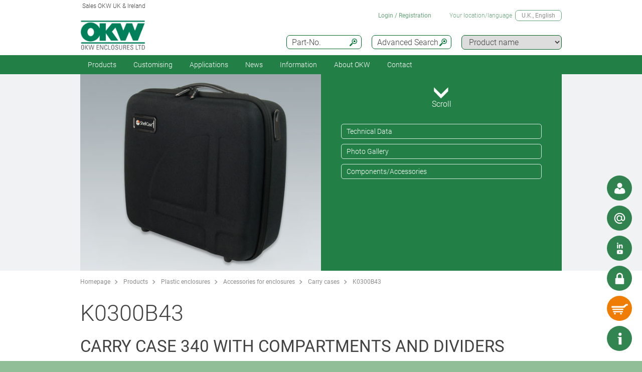

--- FILE ---
content_type: text/html;charset=utf-8
request_url: https://www.okw.co.uk/en/Carry-cases/K0300B43.htm
body_size: 28469
content:
<!DOCTYPE html>
<html lang="en" dir="ltr">
<head>
  <meta charset="utf-8" />
  <meta name="viewport" content="width=device-width, initial-scale=1.0, user-scalable=no, viewport-fit=cover" />
  <meta name="robots" content="index,follow" />
  <meta name="description" content="K0300B43 - Largest version of the standard cases with a carrying handle as well as 2 eyelets for using the shoulder strap (accessory).&amp;nbsp; ... Read more" />
  <meta name="keywords" content="K0300B43, Carry case 340 with compartments and dividers" />
  <meta name="title" content="K0300B43, Carry case 340 with compartments and dividers - OKW" />
    <link rel="shortcut icon" href="/favicon.ico" type="image/x-icon" />
    <link rel="alternate" href="https://www.okw.com/en/Carry-cases/K0300B43.htm" hreflang="en" />
    <link rel="alternate" href="https://www.okw.com/es/Bolsas-maletas-de-transporte/K0300B43.htm" hreflang="es" />
    <link rel="alternate" href="https://www.okw.com/de/Taschen-Koffer/K0300B43.htm" hreflang="de" />
    <link rel="alternate" href="https://www.okw.com/fr/Valise/K0300B43.htm" hreflang="fr" />
    <link rel="alternate" href="https://www.okw.com/it/Borse-valigette/K0300B43.htm" hreflang="it" />
    <link rel="alternate" href="https://www.okw.com/pt/Carry-cases/K0300B43.htm" hreflang="pt" />
    <link rel="alternate" href="https://www.okw.com/ru/Carry-cases/K0300B43.htm" hreflang="ru" />
    <link rel="alternate" href="https://www.okw.com.au/en/Carry-cases/K0300B43.htm" hreflang="en-AU" />
    <link rel="alternate" href="https://www.okwenclosures.com/en/Carry-cases/K0300B43.htm" hreflang="en-CA" />
    <link rel="alternate" href="https://www.okwenclosures.com/en/Carry-cases/K0300B43.htm" hreflang="en-US" />
    <link rel="alternate" href="https://www.okw.ch/de/Taschen-Koffer/K0300B43.htm" hreflang="de-CH" />
    <link rel="alternate" href="https://www.okw.ch/de/Taschen-Koffer/K0300B43.htm" hreflang="de-LI" />
    <link rel="alternate" href="https://www.okw.ch/fr/Valise/K0300B43.htm" hreflang="fr-CH" />
    <link rel="alternate" href="https://www.okw.ch/fr/Valise/K0300B43.htm" hreflang="fr-LI" />
    <link rel="alternate" href="https://www.okw.ch/it/Borse-valigette/K0300B43.htm" hreflang="it-CH" />
    <link rel="alternate" href="https://www.okw.ch/it/Borse-valigette/K0300B43.htm" hreflang="it-LI" />
    <link rel="alternate" href="https://www.okw.fr/fr/Valise/K0300B43.htm" hreflang="fr-FR" />
    <link rel="alternate" href="https://www.okw.co.uk/en/Carry-cases/K0300B43.htm" hreflang="en-GB" />
    <link rel="alternate" href="https://www.okw.com.ru/ru/Carry-cases/K0300B43.htm" hreflang="ru-RU" />
    <link rel="alternate" href="https://www.okw-enclosures.cn/en/Carry-cases/K0300B43.htm" hreflang="en-CN" />
    <link rel="canonical" href="https://www.okw.com/en/Carry-cases/K0300B43.htm"/>

  <title>K0300B43, Carry case 340 with compartments and dividers - OKW</title>
			<link rel="stylesheet" type="text/css" href="/assets/css/layout.css?200842" media="all" />
			<link rel="stylesheet" type="text/css" href="/assets/css/simple-grid.css?200842" media="all" />
			<link rel="stylesheet" type="text/css" href="/assets/css/print.css?200842" media="print" />
			<link rel="stylesheet" type="text/css" href="/assets/css/jquery.fancybox.min.css?200842" />
			<link rel="stylesheet" type="text/css" href="/assets/css/layout-site.css?200842" media="all" />
  <script src="/assets/js/jquery.min.js"></script>
  <script>
    var urlPrefix = "/en";
    var $jq=jQuery.noConflict();
  </script>
  <script src="/assets/js/browser.js"></script>
  <script src="/assets/js/js.cookie-2.2.0.min.js"></script>
  <script src="/assets/js/functions.js"></script>
  <script type="text/javascript" src="/assets/js/script.js"></script>
  <script src="/assets/js/jquery.fancybox.min.js"></script>
<!--
<script>
// Hilfsfunktion: setzt data-ot-ignore, wenn Bild von eigener Domain
function markAsIgnored(img) {
  try {
    const url = new URL(img.src, window.location.origin);
    if (url.origin === window.location.origin && img.tagName === 'IMG') {
      img.setAttribute('data-ot-ignore', '');
    }
  } catch(e) { /* ungültige URLs überspringen */ }
}

// Bereits vorhandene Bilder markieren
document.querySelectorAll('img').forEach(markAsIgnored);

// MutationObserver, der neu hinzugefügte Bilder erfasst
new MutationObserver(muts => {
  muts.forEach(m => {
    m.addedNodes.forEach(node => {
      if (node.nodeType === Node.ELEMENT_NODE) {
        if (node.tagName === 'IMG') {
          markAsIgnored(node);
        } else {
          node.querySelectorAll?.('img').forEach(markAsIgnored);
        }
      }
    });
  });
}).observe(document.documentElement, {
  childList: true,
  subtree: true
});
</script>

<!-- Google Tag Manager
<script>(function(w,d,s,l,i){w[l]=w[l]||[];w[l].push({'gtm.start':
new Date().getTime(),event:'gtm.js'});var f=d.getElementsByTagName(s)[0],
j=d.createElement(s),dl=l!='dataLayer'?'&l='+l:'';j.async=true;j.src=
'https://www.googletagmanager.com/gtm.js?id='+i+dl;f.parentNode.insertBefore(j,f);
})(window,document,'script','dataLayer','GTM-ML7W3DM');</script>
<!-- End Google Tag Manager


<script>
function setFunctionalCookiesInConsentBanner(){

document.querySelector('.video-consent-image').style.display = 'none';
document.querySelector('.video').style.display = '';
}
document.querySelector('.video-consent-image').style.display = 'none';
document.querySelector('.video').style.display = '';
</script>

<style>
  .video-consent-image {
    display: none !important;
  }

  .video {
    display: block !important; /* Change 'block' to 'flex', 'inline', etc., as needed */
  }
</style>
-->

<script>
window.__GA_CONTAINER_ID = '';
window.__GTM_CONTAINER_ID = 'GTM-ML7W3DM';
</script>

</head>
<body class="default" >  


  <a id="top"></a>
<div class="quicklink-buttons visible smartphone">
    <a style="background-image: url('/assets/img/icons/w-contact.svg');" href="javascript:" title="View local contact" class="sales-contact-tt" data-src="/en/user/salesdb/salesContact"></a>
  <a style="background-image: url('/assets/img/icons/w-mail.svg');" href="/en/contact_okw_uk/contact_form.html?s=sdb" title="Contact Form"></a>
    <a style="background-image: url('/assets/img/icons/w-share.svg');" href="javascript:;" title="Social Media" class="tooltip"></a>
    <div class="tooltip-content">
      <div style="text-align: center;">
        <h2>You can also find us on:</h2>
        <div style="padding:20px;">
            <a href="https://www.linkedin.com/company/okw-enclosures-limited" target="_blank" title="Linked In" style="margin-right:20px;text-align: center;">
              <img src="/assets/img/footer-icons/linkedin-color.png" style="height:40px;"/>
            </a>
          <a href="https://www.youtube.com/channel/UChj8olQnmcGupRm_WUcfVKw" target="_blank" title="Youtube" style="margin-right:20px;text-align: center;">
            <img src="/assets/img/footer-icons/youtube-color.png" style="height:40px;"/>
          </a>
        </div>
        <div class="clear"></div>
      </div>
      <div style="text-align:center;"><a href='javascript:;' class='btn action-close'>Close</a></div>
    </div>

  <a class="btnAuth" href="javascript:" title=""
     data-loginText="Login" data-loginImg="url('/assets/img/icons/w-login.svg')" data-loginUrl="/en/user/login"
     data-myOKWText="My OKW (Logout, Change Password)" data-myOKWImg="url('/assets/img/icons/w-login-checked.svg')" data-myOKWUrl="/en/user/myOKW"></a>
  <a class="btnCart" href="/en/basket/view" title="" data-text="Basket" data-emptyImg="url('/assets/img/icons/w-cart.svg')" data-checkedImg="url('/assets/img/icons/w-cart-checked.svg')"></a>

</div>
<a class="info-button" href="javascript:" title="Open info"></a>
<a class="scroll-to-top" href="#top" title="Scroll to top">
  <i class="fa fa-angle-up"></i>
</a>

<section class="header-toolbar" style="display: none;">
  
  <span class="btn-close">&nbsp;</span>
  

<div class="header-toolbar-productfinder" style="display:none;">

  <!-- Tabs -->
  <div class="container">

    <span class="productfinder-title">Search</span>

    <ul class="productfinder-tabs">
      <li data-tabid="pf-enclosures" class="active">Enclosures</li>
      <li data-tabid="pc2">Tuning Knobs</li>
      <li data-tabid="pc3">by product name</li>
      <li data-tabid="bySku">by part number</li>
      <li data-tabid="byTerm">by search term</li>
    </ul>
  </div>

  <!-- Inhalte -->
  <div class="productfinder-container">
    <div class="container">

      <!-- Tab: Kunstoffgehäuse -->
      <div class="productfinder-content active" id="pf-enclosures">

        <!-- Kunstoffgehäuse - FILTER -->
        <form id="productFinderForm" class="enclosures">
          <div class="filter">
            <div class="row">

              <!-- linke Spalte -->
              <div class="col-6">
                <img style="margin-bottom:10px; width: 100%;" src="/en/assets/img/productfinder/kunststoffgehause.svg" alt="Enclosures" />

                <div class="field">
                  <div class="field-label">
                    <label>Product application</label>
                  </div>
                  <div class="field-control">
                    <select name="cl" class="header-input">
                      <option value="">Please choose</option>
                        <option value="6ee104e0-6957-11e5-a071-bc764e08a0ea">Accessories for enclosures</option>
                        <option value="6eda9c40-6957-11e5-a071-bc764e08a0ea">Desktop / Keyboard housings</option>
                        <option value="6ed963c0-6957-11e5-a071-bc764e08a0ea">DIN rail enclosures</option>
                        <option value="6ed433a0-6957-11e5-a071-bc764e08a0ea">Enclosures for suspension arm systems</option>
                        <option value="88b31dc0-0b96-11e8-ac47-bc764e08a0ea">Extruded aluminium enclosures</option>
                        <option value="6ed80430-6957-11e5-a071-bc764e08a0ea">Flush mounting enclosures</option>
                        <option value="6ed2fb20-6957-11e5-a071-bc764e08a0ea">Handheld enclosures</option>
                        <option value="9357f163-1e5b-45d6-a7ae-ea28619fa941">IIoT/sensor enclosures</option>
                        <option value="6ed6a4a1-6957-11e5-a071-bc764e08a0ea">IP65 / IP66 / IP67 Enclosures</option>
                        <option value="6edd0d40-6957-11e5-a071-bc764e08a0ea">Portable instrument enclosures</option>
                        <option value="6edfa550-6957-11e5-a071-bc764e08a0ea">Potting boxes</option>
                        <option value="6edbd4c0-6957-11e5-a071-bc764e08a0ea">Table-top / instrument enclosures</option>
                        <option value="6ede45c1-6957-11e5-a071-bc764e08a0ea">Universal enclosures</option>
                        <option value="6ed56c20-6957-11e5-a071-bc764e08a0ea">Wall mount enclosures</option>
                        <option value="12684740-c3bc-11e5-8215-bc764e08a0ea">Wearable enclosures</option>
                        <option value="53908110-71fa-11e5-a70b-bc764e08a0ea">Wired enclosures</option>
                    </select>
                  </div>
                </div>
                <div class="field">
                  <div class="field-label">
                    <label>Protection Class</label>
                  </div>
                  <div class="field-control">
                    <select name="ip" class="header-input" multiple="multiple" size="4">
                      <option value="">Please choose</option>
                        <option value="ae97f5f0-c2e5-11e2-8e2c-0050568225d7">IP 68</option>
                        <option value="ae97cee0-c2e5-11e2-8e2c-0050568225d7">IP 67</option>
                        <option value="ae97a7d0-c2e5-11e2-8e2c-0050568225d7">IP 66</option>
                        <option value="dcab7600-8f56-11e2-8591-0050568225d7">IP 65 opt.</option>
                        <option value="dcabc420-8f56-11e2-8591-0050568225d7">IP 65</option>
                        <option value="ae95fa20-c2e5-11e2-8e2c-0050568225d7">IP 56</option>
                        <option value="a6cdbfbb-778e-4388-a6aa-ed8bf1d4803b">IP 55 opt.</option>
                        <option value="ae9732a0-c2e5-11e2-8e2c-0050568225d7">IP 54 opt.</option>
                        <option value="dcacfca0-8f56-11e2-8591-0050568225d7">IP 54</option>
                        <option value="ae950fc0-c2e5-11e2-8e2c-0050568225d7">IP 42</option>
                        <option value="dcac3950-8f56-11e2-8591-0050568225d7">IP 41</option>
                        <option value="dcabeb30-8f56-11e2-8591-0050568225d7">IP 40</option>
                        <option value="ae981d00-c2e5-11e2-8e2c-0050568225d7">IK 08</option>
                        <option value="dcad23b0-8f56-11e2-8591-0050568225d7">IK 07</option>
                    </select>
                    <small class="ipCodeNote" style="margin-bottom: 5px;">Hold down CTRL key and click, to select multiple entries.</small>
                  </div>
                </div>

                <div class="field">
                  <div class="field-label">
                    <label>Material</label>
                  </div>
                  <div class="field-control">
                    <select name="et" class="header-input">
                      <option value="">Please choose</option>
                            <option value="81941390-6955-11e5-bb3e-bc764e08a0ea">Aluminium enclosures</option>
                            <option value="82b19180-6955-11e5-bb3e-bc764e08a0ea">Plastic enclosures</option>
                    </select>
                  </div>
                </div>
                <div class="spacer-5"></div>
              </div>

              <!-- rechte Spalte -->
              <div class="col-6">
                <div class="field w50">
                  <div class="field-label">
                    <label>Outside dimensions in</label>
                  </div>
                  <div class="field-control">
                    <select name="u" class="header-input">
                      <option value="mm" selected="selected">mm</option>
                      <option value="inch" >inch</option>
                    </select>
                  </div>
                </div>

                <div class="field w50">
                  <div class="field-label">
                    <label>Length/Depth/Ø range</label>
                  </div>
                  <div class="field-control">
                    <div class="row">
                      <div class="col-6">
                        <select id="lv" name="lv" class="header-input" data-pfValues="lengths">
                          <option value="">...</option>
                        </select>
                      </div>
                      <div class="col-6">
                        <select id="lr" name="lr" class="header-input" data-pfValues="ranges"></select>
                      </div>
                    </div>
                  </div>
                </div>
                <div class="field w50">
                  <div class="field-label">
                    <label>Width range</label>
                  </div>
                  <div class="field-control">
                    <div class="row">
                      <div class="col-6">
                        <select id="wv" name="wv" class="header-input" data-pfValues="widths">
                          <option value="">...</option>
                        </select>
                      </div>
                      <div class="col-6">
                        <select id="wr" name="wr" class="header-input" data-pfValues="ranges"></select>
                      </div>
                    </div>
                  </div>
                </div>
                <div class="field w50">
                  <div class="field-label">
                    <label>Height range</label>
                  </div>
                  <div class="field-control">
                    <div class="row">
                      <div class="col-6">
                        <select id="hv" name="hv" class="header-input" data-pfValues="heights">
                          <option value="">...</option>
                        </select>
                      </div>
                      <div class="col-6">
                        <select id="hr" name="hr" class="header-input" data-pfValues="ranges"></select>
                      </div>
                    </div>
                  </div>
                </div>
                <div class="spacer-20"></div>
                <div class="field w50">
                  <div class="field-label">
                    <label>PCB Length</label>
                  </div>
                  <div class="field-control">
                    <div class="row">
                      <div class="col-6">
                        <select name="pcbLv" class="header-input" data-pfValues="pcbLengths">
                          <option value="">...</option>
                        </select>
                      </div>
                      <div class="col-6">
                        <select name="pcbLr" class="header-input" data-pfValues="ranges"></select>
                      </div>
                    </div>
                  </div>
                </div>
                <div class="field w50">
                  <div class="field-label">
                    <label>PCB Width</label>
                  </div>
                  <div class="field-control">
                    <div class="row">
                      <div class="col-6">
                        <select name="pcbWv" class="header-input" data-pfValues="pcbWidths">
                          <option value="">...</option>
                        </select>
                      </div>
                      <div class="col-6">
                        <select name="pcbWr" class="header-input" data-pfValues="ranges"></select>
                      </div>
                    </div>
                  </div>
                </div>

                <div class="w50">
                  <small class="pcbNote">NOTE: PCB dimensions are intended as an aid to orientation for selecting the enclosure. Cutouts of pillars are not taken into consideration. For detailed information please refer to the drawing or ask for a sample.</small>
                  <small class="pcbNote">DIN Modular Cases, Potting Boxes and Railtec type C enclosures are not included in the PCB search. </small>
                </div>

                  <div class="extraOption classOpt-6ed963c0-6957-11e5-a071-bc764e08a0ea" style="display:none;">
                      <div class="field">
                        <div class="field-label">
                          <label>Pitch</label>
                        </div>
                        <div class="field-control">
                          <select class="header-input" name="pi">
                            <option value="">&nbsp;</option>
                              <option value="10.16 mm">10.16 mm</option>
                              <option value="5.0 mm">5.0 mm</option>
                              <option value="5.08 mm">5.08 mm</option>
                              <option value="7.5 &amp; 7.62 mm">7.5 &amp; 7.62 mm</option>
                          </select>
                        </div>
                      </div>
                      <div class="field">
                        <div class="field-label">
                          <label>Poles</label>
                        </div>
                        <div class="field-control">
                          <select class="header-input" name="po">
                            <option value="">&nbsp;</option>
                              <option value="2">2</option>
                              <option value="3">3</option>
                              <option value="4">4</option>
                              <option value="5">5</option>
                              <option value="≤ 5">≤ 5</option>
                              <option value="6">6</option>
                              <option value="7">7</option>
                              <option value="8">8</option>
                              <option value="9">9</option>
                              <option value="≤ 9">≤ 9</option>
                              <option value="10">10</option>
                              <option value="≤ 10">≤ 10</option>
                              <option value="12">12</option>
                              <option value="≤ 12">≤ 12</option>
                              <option value="15">15</option>
                              <option value="≤ 18">≤ 18</option>
                              <option value="≤ 24">≤ 24</option>
                              <option value="≤ 26">≤ 26</option>
                              <option value="≤ 32">≤ 32</option>
                              <option value="≤ 36">≤ 36</option>
                              <option value="≤ 48">≤ 48</option>
                              <option value="≤ 52">≤ 52</option>
                              <option value="≤ 54">≤ 54</option>
                              <option value="≤ 64">≤ 64</option>
                              <option value="≤ 72">≤ 72</option>
                              <option value="≤ 108">≤ 108</option>
                              <option value="≤ 144">≤ 144</option>
                          </select>
                        </div>
                      </div>
                  </div>

                <div style="text-align: right;margin-bottom: 10px;">
                  <input type="reset" class="btn" value="Reset">
                </div>
              </div>

            </div>
          </div>
          <div class="clear"></div>
        </form>

        <div class="results" style="display:block;">
          <div class="productclasses">
            <span class="productfinder-title">16 product classes found</span>
            <div class="products">
                <article data-productclass="6ee104e0-6957-11e5-a071-bc764e08a0ea">
                  <a href="/en/Products/Accessories-for-enclosures.htm">
<img src="/en/Accessories-for-enclosures/Accessories-compatible-parts-OKW-KL_TitleImageSmall500x408.jpg" alt="Accessories compatible parts" title="Accessories compatible parts" style="margin-bottom:5px;">                    <span class="product-title">Accessories for enclosures</span>
                  </a>
                </article>
                <article data-productclass="6eda9c40-6957-11e5-a071-bc764e08a0ea">
                  <a href="/en/Products/Desktop-Keyboard-housings.htm">
<img src="/en/Desktop-Keyboard-housings/Desk-enclosures-Keyboard-Housings-OKW-KL_TitleImageSmall500x408.jpg" alt="Desk enclosures" title="Desk enclosures" style="margin-bottom:5px;">                    <span class="product-title">Desktop / Keyboard housings</span>
                  </a>
                </article>
                <article data-productclass="6ed963c0-6957-11e5-a071-bc764e08a0ea">
                  <a href="/en/Products/DIN-rail-enclosures.htm">
<img src="/en/DIN-rail-enclosures/DIN-rail-enclosures-and-PCB-chassis-OKW-KL_TitleImageSmall500x408.jpg" alt="DIN rail enclosures and PCB chassis" title="DIN rail enclosures and PCB chassis" style="margin-bottom:5px;">                    <span class="product-title">DIN rail enclosures</span>
                  </a>
                </article>
                <article data-productclass="6ed433a0-6957-11e5-a071-bc764e08a0ea">
                  <a href="/en/Products/Enclosures-for-suspension-arm-systems.htm">
<img src="/en/Enclosures-for-suspension-arm-systems/enclosures-for-suspension-arm-systems-OKW-KL_TitleImageSmall500x408.jpg" alt="enclosures for suspension arm systems" title="enclosures for suspension arm systems" style="margin-bottom:5px;">                    <span class="product-title">Enclosures for suspension arm systems</span>
                  </a>
                </article>
                <article data-productclass="88b31dc0-0b96-11e8-ac47-bc764e08a0ea">
                  <a href="/en/Products/Extruded-aluminium-enclosures.htm">
<img src="/en/Extruded-aluminium-enclosures/extruded-aluminium-enclosures-OKW-KL_TitleImageSmall500x408.jpg" alt="extruded aluminium enclosures" title="extruded aluminium enclosures" style="margin-bottom:5px;">                    <span class="product-title">Extruded aluminium enclosures</span>
                  </a>
                </article>
                <article data-productclass="6ed80430-6957-11e5-a071-bc764e08a0ea">
                  <a href="/en/Products/Flush-mounting-enclosures.htm">
<img src="/en/Flush-mounting-enclosures/flush-mounting-enclosures-for-wall-mounting-OKW-KL_TitleImageSmall500x408.jpg" alt="flush mounting enclosures for wall mounting" title="flush mounting enclosures for wall mounting" style="margin-bottom:5px;">                    <span class="product-title">Flush mounting enclosures</span>
                  </a>
                </article>
                <article data-productclass="6ed2fb20-6957-11e5-a071-bc764e08a0ea">
                  <a href="/en/Products/Handheld-enclosures.htm">
<img src="/en/Handheld-enclosures/Handheld-enclosures-OKW-KL_TitleImageSmall500x408.jpg" alt="Handheld enclosures" title="Handheld enclosures" style="margin-bottom:5px;">                    <span class="product-title">Handheld enclosures</span>
                  </a>
                </article>
                <article data-productclass="9357f163-1e5b-45d6-a7ae-ea28619fa941">
                  <a href="/en/Products/IIoT-sensor-enclosures.htm">
<img src="/en/IIoT-sensor-enclosures/IIoT-sensor-enclosures-OKW-KL_TitleImageSmall500x408.jpg" alt="IIoT / sensor enclosures" title="IIoT / sensor enclosures" style="margin-bottom:5px;">                    <span class="product-title">IIoT/sensor enclosures</span>
                  </a>
                </article>
                <article data-productclass="6ed6a4a1-6957-11e5-a071-bc764e08a0ea">
                  <a href="/en/Products/IP65-IP66-IP67-Enclosures.htm">
<img src="/en/IP-Rated-Enclosures/IP65-IP66-enclosure-OKW-KL_TitleImageSmall500x408.jpg" alt="IP rated enclosures" title="IP rated enclosures" style="margin-bottom:5px;">                    <span class="product-title">IP65 / IP66 / IP67 Enclosures</span>
                  </a>
                </article>
                <article data-productclass="6edd0d40-6957-11e5-a071-bc764e08a0ea">
                  <a href="/en/Products/Portable-instrument-enclosures.htm">
<img src="/en/Portable-instrument-enclosures/Portable-instrument-enclosures-OKW-KL_TitleImageSmall500x408.jpg" alt="Portable instrument enclosures" title="Portable instrument enclosures" style="margin-bottom:5px;">                    <span class="product-title">Portable instrument enclosures</span>
                  </a>
                </article>
                <article data-productclass="6edfa550-6957-11e5-a071-bc764e08a0ea">
                  <a href="/en/Products/Potting-boxes.htm">
<img src="/en/Potting-boxes/Potting-boxes-OKW-duroplast-thermoplast-KL_TitleImageSmall500x408.jpg" alt="Potting boxes" title="Potting boxes" style="margin-bottom:5px;">                    <span class="product-title">Potting boxes</span>
                  </a>
                </article>
                <article data-productclass="6edbd4c0-6957-11e5-a071-bc764e08a0ea">
                  <a href="/en/Products/Table-top-instrument-enclosures.htm">
<img src="/en/Table-top-instrument-enclosures/Instrument-enclosures-OKW-KL_TitleImageSmall500x408.jpg" alt="Instrument enclosures" title="Instrument enclosures" style="margin-bottom:5px;">                    <span class="product-title">Table-top / instrument enclosures</span>
                  </a>
                </article>
                <article data-productclass="6ede45c1-6957-11e5-a071-bc764e08a0ea">
                  <a href="/en/Products/Universal-enclosures.htm">
<img src="/en/Universal-enclosures/universal-plastic-enclosures-OKW-KL_TitleImageSmall500x408.jpg" alt="universal plastic enclosures" title="universal plastic enclosures" style="margin-bottom:5px;">                    <span class="product-title">Universal enclosures</span>
                  </a>
                </article>
                <article data-productclass="6ed56c20-6957-11e5-a071-bc764e08a0ea">
                  <a href="/en/Products/Wall-mount-enclosures.htm">
<img src="/en/Wall-mount-enclosures/Wall-mount-enclosures-OKW-KL_TitleImageSmall500x408.jpg" alt="wall mount enclosures" title="wall mount enclosures" style="margin-bottom:5px;">                    <span class="product-title">Wall mount enclosures</span>
                  </a>
                </article>
                <article data-productclass="12684740-c3bc-11e5-8215-bc764e08a0ea">
                  <a href="/en/Products/Wearable-enclosures.htm">
<img src="/en/Wearable-enclosures/wearable-enclosures-from-OKW-KL_TitleImageSmall500x408.jpg" alt="wearable enclosures" title="wearable enclosures" style="margin-bottom:5px;">                    <span class="product-title">Wearable enclosures</span>
                  </a>
                </article>
                <article data-productclass="53908110-71fa-11e5-a70b-bc764e08a0ea">
                  <a href="/en/Products/Wired-enclosures.htm">
<img src="/en/Wired-enclosures/Wired-enclosures-OKW-KL_TitleImageSmall500x408.jpg" alt="Wired enclosures" title="Wired enclosures" style="margin-bottom:5px;">                    <span class="product-title">Wired enclosures</span>
                  </a>
                </article>
            </div>
          </div>

          <div class="productgroups" style="display:none;">
          </div>
        </div>
      </div>
      <!--// Tab: Kunstoffgehäuse -->

      <div class="productfinder-content" id="pc2">
        <form class="knobs">
          <input type="hidden" name="t" value="20">
          <div class="filter">
            <div class="row">
              <div class="col-4">
                <img style="margin-bottom:20px; width: 100%;" src="/assets/img/productfinder/drehknopf.svg" alt="Tuning Knobs" />
              </div>
              <div class="col-8">

                <div class="field">
                  <div class="field-label">
                    <label>Product application</label>
                  </div>
                  <div class="field-control">
                    <select name="cl" class="header-input">
                      <option value="">Please choose</option>
                        <option value="6eea0591-6957-11e5-a071-bc764e08a0ea">Lateral screw fixing knobs</option>
                        <option value="6f08b123-6957-11e5-a071-bc764e08a0ea">Push-on tuning knobs</option>
                        <option value="6eeb6520-6957-11e5-a071-bc764e08a0ea">Tuning knobs with collet fixture</option>
                        <option value="6f0a37c1-6957-11e5-a071-bc764e08a0ea">Tuning knobs with LED illumination</option>
                    </select>
                  </div>
                </div>

                <div class="field w50">
                  <div class="field-label">
                    <label>Outside dimensions in</label>
                  </div>
                  <div class="field-control">
                    <select name="u" class="header-input">
                      <option value="mm" selected="selected">mm</option>
                      <option value="inch" >inch</option>
                    </select>
                  </div>
                </div>

                <div class="field w50">
                  <div class="field-label">
                    <label>Diameter from</label>
                  </div>
                  <div class="field-control">
                    <div class="row">
                      <div class="col-6">
                        <select name="lf" class="header-input" data-pfValues="knobLengths">
                          <option value="">...</option>
                        </select>
                      </div>
                      <div class="col-6">
                        <select name="lt" class="header-input" data-pfValues="knobLengths">
                          <option value="">...</option>
                        </select>
                      </div>
                    </div>
                  </div>
                </div>

                <div class="field w50">
                  <div class="field-label">
                    <label>Bore hole from</label>
                  </div>
                  <div class="field-control">
                    <div class="row">
                      <div class="col-6">
                        <select name="wf" class="header-input" data-pfValues="knobWidths">
                          <option value="">...</option>
                        </select>
                      </div>
                      <div class="col-6">
                        <select name="wt" class="header-input" data-pfValues="knobWidths">
                          <option value="">...</option>
                        </select>
                      </div>
                    </div>
                  </div>
                </div>

                <div class="field w50">
                  <div class="field-label">
                    <label>Bore hole ″</label>
                  </div>
                  <div class="field-control">
                    <select name="bhi" class="header-input">
                      <option value="">&nbsp;</option>
                        <option value="1/4">1/4</option>
                        <option value="1/8">1/8</option>
                    </select>
                  </div>
                </div>

                <div style="text-align: right;margin-bottom: 20px;">
                  <input type="reset" class="btn" value="Reset">
                </div>

              </div>
            </div>
          </div>
          <div class="clear"></div>
        </form>

        <div class="results" style="display:block;">
          <div class="productclasses">
            <span class="productfinder-title">4 product classes found</span>
            <div class="products">
                <article data-productclass="6eea0591-6957-11e5-a071-bc764e08a0ea">
                  <a href="/en/Products/Lateral-screw-fixing-knobs.htm">
<img src="/en/Lateral-screw-fixing-knobs/tuning-knobs-lateral-screw-fixing-OKW-KL_TitleImageSmall500x408.jpg" alt="tuning knobs lateral screw fixing" title="tuning knobs lateral screw fixing" style="margin-bottom:5px;">                    <span class="product-title">Lateral screw fixing knobs</span>
                  </a>
                </article>
                <article data-productclass="6f08b123-6957-11e5-a071-bc764e08a0ea">
                  <a href="/en/Products/Push-on-tuning-knobs.htm">
<img src="/en/Push-on-tuning-knobs/push-on-tuning-knobs-flattened-shaft-ends-6-4.6-mm-OKW-KL_TitleImageSmall500x408.jpg" alt="push-on tuning knobs flattened shaft ends 6 - 4.6 mm" title="push-on tuning knobs flattened shaft ends 6 - 4.6 mm" style="margin-bottom:5px;">                    <span class="product-title">Push-on tuning knobs</span>
                  </a>
                </article>
                <article data-productclass="6eeb6520-6957-11e5-a071-bc764e08a0ea">
                  <a href="/en/Products/Tuning-knobs-with-collet-fixture.htm">
<img src="/en/Tuning-knobs-with-collet-fixture/Collet-fixture-knobs-OKW-KL_TitleImageSmall500x408.jpg" alt="Collet fixture knobs" title="Collet fixture knobs" style="margin-bottom:5px;">                    <span class="product-title">Tuning knobs with collet fixture</span>
                  </a>
                </article>
                <article data-productclass="6f0a37c1-6957-11e5-a071-bc764e08a0ea">
                  <a href="/en/Products/Tuning-knobs-with-LED-illumination.htm">
<img src="/en/Tuning-knobs-with-LED-illumination/Tuning-knobs-LED-illumination-OKW-KL_TitleImageSmall500x408.jpg" alt="Tuning knobs LED illumination" title="Tuning knobs LED illumination" style="margin-bottom:5px;">                    <span class="product-title">Tuning knobs with LED illumination</span>
                  </a>
                </article>
            </div>
          </div>

          <div class="productgroups" style="display:none;">
          </div>
        </div>
      </div>

      <div class="productfinder-content productname-search" id="pc3">
        <form>
          <div class="filter">
            <select class="header-input toProductGroup">
              <option>Please choose</option>
                <option value="/en/Potentiometer-Tuning-knobs/Acc.-Combination-Knobs.htm">Acc. Combination Knobs</option>
                <option value="/en/Plastic-enclosures/Art-Case.htm">Art-Case</option>
                <option value="/en/Plastic-enclosures/Battery-compartments-and-holders-button-cell-holders.htm">Battery compartments and holders, button cell holders</option>
                <option value="/en/Plastic-enclosures/Blob.htm">Blob</option>
                <option value="/en/Plastic-enclosures/Body-Case.htm">Body-Case</option>
                <option value="/en/Plastic-enclosures/Cable-glands-strain-relief.htm">Cable glands, strain relief</option>
                <option value="/en/Plastic-enclosures/Carry-cases.htm">Carry cases</option>
                <option value="/en/Plastic-enclosures/Carrying-accessories.htm">Carrying accessories</option>
                <option value="/en/Plastic-enclosures/Carrytec.htm">Carrytec</option>
                <option value="/en/Potentiometer-Tuning-knobs/Combination-Knobs.htm">Combination Knobs</option>
                <option value="/en/Potentiometer-Tuning-knobs/Com-Knobs.htm">Com-Knobs</option>
                <option value="/en/Plastic-enclosures/Comtec.htm">Comtec</option>
                <option value="/en/Plastic-enclosures/Connect.htm">Connect</option>
                <option value="/en/Plastic-enclosures/Contacts-connections.htm">Contacts, connections</option>
                <option value="/en/Potentiometer-Tuning-knobs/Control-Knobs.htm">Control-Knobs</option>
                <option value="/en/Plastic-enclosures/Datec-Compact.htm">Datec-Compact</option>
                <option value="/en/Plastic-enclosures/Datec-Control.htm">Datec-Control</option>
                <option value="/en/Plastic-enclosures/Datec-Mobil-Box.htm">Datec-Mobil-Box</option>
                <option value="/en/Plastic-enclosures/Datec-Pocket-Box.htm">Datec-Pocket-Box</option>
                <option value="/en/Plastic-enclosures/Datec-Terminal.htm">Datec-Terminal</option>
                <option value="/en/Plastic-enclosures/Desk-Cases.htm">Desk Cases</option>
                <option value="/en/Plastic-enclosures/Diatec.htm">Diatec</option>
                <option value="/en/Plastic-enclosures/DIN-Modular-Cases-Type-A.htm">DIN-Modular Cases Type A</option>
                <option value="/en/Plastic-enclosures/Easytec.htm">Easytec</option>
                <option value="/en/EMC-shielding/EMC-products.htm">EMC products</option>
                <option value="/en/Plastic-enclosures/Ergo-Case.htm">Ergo-Case</option>
                <option value="/en/Plastic-enclosures/Euro-Case.htm">Euro Case</option>
                <option value="/en/Plastic-enclosures/Evotec.htm">Evotec</option>
                <option value="/en/Plastic-enclosures/Flat-Pack-Case.htm">Flat-Pack Case</option>
                <option value="/en/Plastic-enclosures/Hand-Held-Boxes.htm">Hand-Held-Boxes</option>
                <option value="/en/Plastic-enclosures/Handle-bar-bail-arm.htm">Handle bar, bail arm</option>
                <option value="/en/Plastic-enclosures/Hand-Terminal.htm">Hand-Terminal</option>
                <option value="/en/Plastic-enclosures/Holding-devices.htm">Holding devices</option>
                <option value="/en/Plastic-enclosures/In-Box.htm">In-Box</option>
                <option value="/en/Plastic-enclosures/Interface-Terminal.htm">Interface-Terminal</option>
                <option value="/en/Plastic-enclosures/Meditec.htm">Meditec</option>
                <option value="/en/Plastic-enclosures/Mini-Data-Box.htm">Mini-Data-Box</option>
                <option value="/en/Plastic-enclosures/Minitec.htm">Minitec</option>
                <option value="/en/Plastic-enclosures/Motec.htm">Motec</option>
                <option value="/en/Plastic-enclosures/Net-Box.htm">Net-Box</option>
                <option value="/en/Plastic-enclosures/Plug-Cases.htm">Plug Cases</option>
                <option value="/en/Plastic-enclosures/Potting-Boxes-Duroplastic.htm">Potting Boxes Duroplastic</option>
                <option value="/en/Plastic-enclosures/Potting-Boxes-Thermoplastic.htm">Potting Boxes Thermoplastic</option>
                <option value="/en/Plastic-enclosures/Pressure-compensation-elements.htm">Pressure compensation elements</option>
                <option value="/en/Plastic-enclosures/Protec.htm">Protec</option>
                <option value="/en/Plastic-enclosures/Railtec-B.htm">Railtec B</option>
                <option value="/en/Plastic-enclosures/Railtec-C.htm">Railtec C</option>
                <option value="/en/Plastic-enclosures/Robust-Box.htm">Robust-Box</option>
                <option value="/en/Plastic-enclosures/Screws.htm">Screws</option>
                <option value="/en/Plastic-enclosures/Senso-Case.htm">Senso-Case</option>
                <option value="/en/Plastic-enclosures/Shell-Type-Cases.htm">Shell-Type Cases</option>
                <option value="/en/Plastic-enclosures/Slim-Case.htm">Slim-Case</option>
                <option value="/en/Plastic-enclosures/Smart-Box.htm">Smart-Box</option>
                <option value="/en/Plastic-enclosures/Smart-Case.htm">Smart-Case</option>
                <option value="/en/Plastic-enclosures/Smart-Control.htm">Smart-Control</option>
                <option value="/en/Plastic-enclosures/Smart-Panel.htm">Smart-Panel</option>
                <option value="/en/Aluminium-enclosures/Smart-Terminal.htm">Smart-Terminal</option>
                <option value="/en/Plastic-enclosures/Snaptec.htm">Snaptec</option>
                <option value="/en/Plastic-enclosures/Soft-Case.htm">Soft-Case</option>
                <option value="/en/Plastic-enclosures/Solid-Box.htm">Solid-Box</option>
                <option value="/en/Potentiometer-Tuning-knobs/Star-Knobs.htm">Star-Knobs</option>
                <option value="/en/Plastic-enclosures/Style-Case.htm">Style-Case</option>
                <option value="/en/Aluminium-enclosures/Synergy.htm">Synergy</option>
                <option value="/en/Plastic-enclosures/Tilt-foot-bar-tilt-feet.htm">Tilt foot bar, tilt feet</option>
                <option value="/en/Potentiometer-Tuning-knobs/Top-Knobs.htm">Top-Knobs</option>
                <option value="/en/Plastic-enclosures/Toptec.htm">Toptec</option>
                <option value="/en/Potentiometer-Tuning-knobs/Tuning-Knobs-classic-.htm">Tuning Knobs &#39;classic&#39;</option>
                <option value="/en/Plastic-enclosures/Unitec.htm">Unitec</option>
                <option value="/en/Plastic-enclosures/USB-covers.htm">USB covers</option>
                <option value="/en/Plastic-enclosures/Wall-mounting.htm">Wall mounting</option>
            </select>
          </div>
        </form>
      </div>

      <div class="productfinder-content" id="bySku">
        <form action="/en/search/sku">
          <input type="text" name="sku" class="header-input" placeholder="Part-No." autocomplete="off">
          <div class="errorList" style="display: none;">
            <span id="specialCharsHint" class="errorItm">Please enter the part number without a &quot;space&quot;.</span>
            <br>
          </div>
        </form>

        <div class="results">
        </div>
      </div>

      <div class="productfinder-content" id="byTerm">
        <div class="search">
          <form name="globalsearch" action="/en/search" method="GET">
            <input name="q" id="search" type="text" value=""
                   placeholder="Enter search term " autocomplete="off"/>
            <ul class="suggestions">
              <!-- per AJAX geladen -->
            </ul>
          </form>
        </div>
      </div>

    </div>
  </div>

  <script type="text/javascript">
var searchValues = {mm: {ranges: [{"val":"5","txt":"+/- 5"},{"val":"10","txt":"+/- 10"},{"val":"20","txt":"+/- 20"},{"val":"50","txt":"+/- 50"},{"val":"100","txt":"+/- 100"}],lengths: [{"val":"8","txt":"8"},{"val":"12","txt":"12"},{"val":"14","txt":"14"},{"val":"16","txt":"16"},{"val":"18","txt":"18"},{"val":"20","txt":"20"},{"val":"22","txt":"22"},{"val":"24","txt":"24"},{"val":"26","txt":"26"},{"val":"28","txt":"28"},{"val":"30","txt":"30"},{"val":"32","txt":"32"},{"val":"34","txt":"34"},{"val":"36","txt":"36"},{"val":"38","txt":"38"},{"val":"40","txt":"40"},{"val":"42","txt":"42"},{"val":"44","txt":"44"},{"val":"46","txt":"46"},{"val":"48","txt":"48"},{"val":"50","txt":"50"},{"val":"52","txt":"52"},{"val":"54","txt":"54"},{"val":"56","txt":"56"},{"val":"58","txt":"58"},{"val":"60","txt":"60"},{"val":"62","txt":"62"},{"val":"64","txt":"64"},{"val":"66","txt":"66"},{"val":"68","txt":"68"},{"val":"70","txt":"70"},{"val":"72","txt":"72"},{"val":"74","txt":"74"},{"val":"76","txt":"76"},{"val":"78","txt":"78"},{"val":"80","txt":"80"},{"val":"82","txt":"82"},{"val":"84","txt":"84"},{"val":"90","txt":"90"},{"val":"92","txt":"92"},{"val":"96","txt":"96"},{"val":"100","txt":"100"},{"val":"102","txt":"102"},{"val":"104","txt":"104"},{"val":"106","txt":"106"},{"val":"108","txt":"108"},{"val":"110","txt":"110"},{"val":"112","txt":"112"},{"val":"114","txt":"114"},{"val":"116","txt":"116"},{"val":"118","txt":"118"},{"val":"120","txt":"120"},{"val":"122","txt":"122"},{"val":"124","txt":"124"},{"val":"128","txt":"128"},{"val":"130","txt":"130"},{"val":"134","txt":"134"},{"val":"136","txt":"136"},{"val":"138","txt":"138"},{"val":"140","txt":"140"},{"val":"142","txt":"142"},{"val":"144","txt":"144"},{"val":"146","txt":"146"},{"val":"148","txt":"148"},{"val":"150","txt":"150"},{"val":"152","txt":"152"},{"val":"154","txt":"154"},{"val":"156","txt":"156"},{"val":"158","txt":"158"},{"val":"160","txt":"160"},{"val":"162","txt":"162"},{"val":"164","txt":"164"},{"val":"166","txt":"166"},{"val":"168","txt":"168"},{"val":"170","txt":"170"},{"val":"172","txt":"172"},{"val":"176","txt":"176"},{"val":"178","txt":"178"},{"val":"180","txt":"180"},{"val":"182","txt":"182"},{"val":"184","txt":"184"},{"val":"188","txt":"188"},{"val":"190","txt":"190"},{"val":"194","txt":"194"},{"val":"200","txt":"200"},{"val":"202","txt":"202"},{"val":"204","txt":"204"},{"val":"206","txt":"206"},{"val":"208","txt":"208"},{"val":"210","txt":"210"},{"val":"216","txt":"216"},{"val":"220","txt":"220"},{"val":"224","txt":"224"},{"val":"226","txt":"226"},{"val":"228","txt":"228"},{"val":"240","txt":"240"},{"val":"242","txt":"242"},{"val":"244","txt":"244"},{"val":"250","txt":"250"},{"val":"252","txt":"252"},{"val":"260","txt":"260"},{"val":"266","txt":"266"},{"val":"270","txt":"270"},{"val":"272","txt":"272"},{"val":"280","txt":"280"},{"val":"282","txt":"282"},{"val":"294","txt":"294"},{"val":"300","txt":"300"},{"val":"302","txt":"302"},{"val":"356","txt":"356"},{"val":"360","txt":"360"},{"val":"410","txt":"410"},{"val":"450","txt":"450"},{"val":"860","txt":"860"},{"val":"914","txt":"914"},{"val":"1200","txt":"1200"},{"val":"1400","txt":"1400"},{"val":"1500","txt":"1500"},{"val":"1600","txt":"1600"}],widths: [{"val":"2","txt":"2"},{"val":"10","txt":"10"},{"val":"12","txt":"12"},{"val":"14","txt":"14"},{"val":"16","txt":"16"},{"val":"18","txt":"18"},{"val":"20","txt":"20"},{"val":"22","txt":"22"},{"val":"24","txt":"24"},{"val":"26","txt":"26"},{"val":"28","txt":"28"},{"val":"30","txt":"30"},{"val":"32","txt":"32"},{"val":"34","txt":"34"},{"val":"36","txt":"36"},{"val":"38","txt":"38"},{"val":"40","txt":"40"},{"val":"42","txt":"42"},{"val":"44","txt":"44"},{"val":"46","txt":"46"},{"val":"48","txt":"48"},{"val":"50","txt":"50"},{"val":"52","txt":"52"},{"val":"54","txt":"54"},{"val":"56","txt":"56"},{"val":"58","txt":"58"},{"val":"60","txt":"60"},{"val":"62","txt":"62"},{"val":"64","txt":"64"},{"val":"66","txt":"66"},{"val":"68","txt":"68"},{"val":"70","txt":"70"},{"val":"72","txt":"72"},{"val":"74","txt":"74"},{"val":"76","txt":"76"},{"val":"78","txt":"78"},{"val":"80","txt":"80"},{"val":"82","txt":"82"},{"val":"84","txt":"84"},{"val":"86","txt":"86"},{"val":"88","txt":"88"},{"val":"90","txt":"90"},{"val":"92","txt":"92"},{"val":"94","txt":"94"},{"val":"96","txt":"96"},{"val":"98","txt":"98"},{"val":"100","txt":"100"},{"val":"102","txt":"102"},{"val":"104","txt":"104"},{"val":"106","txt":"106"},{"val":"108","txt":"108"},{"val":"110","txt":"110"},{"val":"112","txt":"112"},{"val":"114","txt":"114"},{"val":"116","txt":"116"},{"val":"118","txt":"118"},{"val":"120","txt":"120"},{"val":"122","txt":"122"},{"val":"124","txt":"124"},{"val":"128","txt":"128"},{"val":"130","txt":"130"},{"val":"134","txt":"134"},{"val":"136","txt":"136"},{"val":"138","txt":"138"},{"val":"140","txt":"140"},{"val":"142","txt":"142"},{"val":"144","txt":"144"},{"val":"148","txt":"148"},{"val":"150","txt":"150"},{"val":"152","txt":"152"},{"val":"154","txt":"154"},{"val":"156","txt":"156"},{"val":"160","txt":"160"},{"val":"162","txt":"162"},{"val":"164","txt":"164"},{"val":"168","txt":"168"},{"val":"170","txt":"170"},{"val":"174","txt":"174"},{"val":"180","txt":"180"},{"val":"182","txt":"182"},{"val":"184","txt":"184"},{"val":"186","txt":"186"},{"val":"190","txt":"190"},{"val":"200","txt":"200"},{"val":"204","txt":"204"},{"val":"206","txt":"206"},{"val":"210","txt":"210"},{"val":"214","txt":"214"},{"val":"220","txt":"220"},{"val":"222","txt":"222"},{"val":"224","txt":"224"},{"val":"228","txt":"228"},{"val":"232","txt":"232"},{"val":"234","txt":"234"},{"val":"240","txt":"240"},{"val":"250","txt":"250"},{"val":"258","txt":"258"},{"val":"260","txt":"260"},{"val":"262","txt":"262"},{"val":"264","txt":"264"},{"val":"268","txt":"268"},{"val":"270","txt":"270"},{"val":"272","txt":"272"},{"val":"274","txt":"274"},{"val":"290","txt":"290"},{"val":"298","txt":"298"},{"val":"302","txt":"302"},{"val":"324","txt":"324"},{"val":"330","txt":"330"},{"val":"348","txt":"348"},{"val":"356","txt":"356"},{"val":"364","txt":"364"},{"val":"366","txt":"366"}],heights: [{"val":"0","txt":"0"},{"val":"2","txt":"2"},{"val":"4","txt":"4"},{"val":"6","txt":"6"},{"val":"8","txt":"8"},{"val":"10","txt":"10"},{"val":"12","txt":"12"},{"val":"14","txt":"14"},{"val":"16","txt":"16"},{"val":"18","txt":"18"},{"val":"20","txt":"20"},{"val":"22","txt":"22"},{"val":"24","txt":"24"},{"val":"26","txt":"26"},{"val":"28","txt":"28"},{"val":"30","txt":"30"},{"val":"32","txt":"32"},{"val":"34","txt":"34"},{"val":"36","txt":"36"},{"val":"38","txt":"38"},{"val":"40","txt":"40"},{"val":"42","txt":"42"},{"val":"44","txt":"44"},{"val":"46","txt":"46"},{"val":"48","txt":"48"},{"val":"50","txt":"50"},{"val":"52","txt":"52"},{"val":"54","txt":"54"},{"val":"56","txt":"56"},{"val":"58","txt":"58"},{"val":"60","txt":"60"},{"val":"62","txt":"62"},{"val":"64","txt":"64"},{"val":"68","txt":"68"},{"val":"70","txt":"70"},{"val":"72","txt":"72"},{"val":"74","txt":"74"},{"val":"76","txt":"76"},{"val":"80","txt":"80"},{"val":"84","txt":"84"},{"val":"86","txt":"86"},{"val":"88","txt":"88"},{"val":"90","txt":"90"},{"val":"92","txt":"92"},{"val":"96","txt":"96"},{"val":"98","txt":"98"},{"val":"100","txt":"100"},{"val":"106","txt":"106"},{"val":"108","txt":"108"},{"val":"110","txt":"110"},{"val":"120","txt":"120"},{"val":"124","txt":"124"},{"val":"126","txt":"126"},{"val":"136","txt":"136"},{"val":"140","txt":"140"},{"val":"142","txt":"142"},{"val":"144","txt":"144"},{"val":"150","txt":"150"},{"val":"160","txt":"160"},{"val":"180","txt":"180"},{"val":"184","txt":"184"},{"val":"204","txt":"204"},{"val":"214","txt":"214"},{"val":"218","txt":"218"},{"val":"220","txt":"220"},{"val":"246","txt":"246"},{"val":"250","txt":"250"},{"val":"260","txt":"260"},{"val":"276","txt":"276"},{"val":"302","txt":"302"}],pcbLengths: [{"val":"22","txt":"22"},{"val":"26","txt":"26"},{"val":"28","txt":"28"},{"val":"30","txt":"30"},{"val":"32","txt":"32"},{"val":"34","txt":"34"},{"val":"36","txt":"36"},{"val":"38","txt":"38"},{"val":"40","txt":"40"},{"val":"42","txt":"42"},{"val":"44","txt":"44"},{"val":"46","txt":"46"},{"val":"48","txt":"48"},{"val":"50","txt":"50"},{"val":"52","txt":"52"},{"val":"54","txt":"54"},{"val":"56","txt":"56"},{"val":"58","txt":"58"},{"val":"60","txt":"60"},{"val":"62","txt":"62"},{"val":"64","txt":"64"},{"val":"66","txt":"66"},{"val":"68","txt":"68"},{"val":"70","txt":"70"},{"val":"72","txt":"72"},{"val":"74","txt":"74"},{"val":"76","txt":"76"},{"val":"78","txt":"78"},{"val":"80","txt":"80"},{"val":"82","txt":"82"},{"val":"84","txt":"84"},{"val":"88","txt":"88"},{"val":"90","txt":"90"},{"val":"92","txt":"92"},{"val":"94","txt":"94"},{"val":"96","txt":"96"},{"val":"98","txt":"98"},{"val":"100","txt":"100"},{"val":"102","txt":"102"},{"val":"104","txt":"104"},{"val":"106","txt":"106"},{"val":"108","txt":"108"},{"val":"110","txt":"110"},{"val":"112","txt":"112"},{"val":"114","txt":"114"},{"val":"116","txt":"116"},{"val":"118","txt":"118"},{"val":"120","txt":"120"},{"val":"122","txt":"122"},{"val":"124","txt":"124"},{"val":"126","txt":"126"},{"val":"128","txt":"128"},{"val":"130","txt":"130"},{"val":"132","txt":"132"},{"val":"134","txt":"134"},{"val":"136","txt":"136"},{"val":"138","txt":"138"},{"val":"140","txt":"140"},{"val":"142","txt":"142"},{"val":"144","txt":"144"},{"val":"146","txt":"146"},{"val":"148","txt":"148"},{"val":"150","txt":"150"},{"val":"152","txt":"152"},{"val":"154","txt":"154"},{"val":"158","txt":"158"},{"val":"160","txt":"160"},{"val":"162","txt":"162"},{"val":"164","txt":"164"},{"val":"166","txt":"166"},{"val":"168","txt":"168"},{"val":"170","txt":"170"},{"val":"172","txt":"172"},{"val":"174","txt":"174"},{"val":"178","txt":"178"},{"val":"180","txt":"180"},{"val":"182","txt":"182"},{"val":"184","txt":"184"},{"val":"186","txt":"186"},{"val":"188","txt":"188"},{"val":"190","txt":"190"},{"val":"194","txt":"194"},{"val":"196","txt":"196"},{"val":"200","txt":"200"},{"val":"202","txt":"202"},{"val":"206","txt":"206"},{"val":"208","txt":"208"},{"val":"210","txt":"210"},{"val":"212","txt":"212"},{"val":"214","txt":"214"},{"val":"220","txt":"220"},{"val":"230","txt":"230"},{"val":"236","txt":"236"},{"val":"238","txt":"238"},{"val":"240","txt":"240"},{"val":"242","txt":"242"},{"val":"254","txt":"254"},{"val":"258","txt":"258"},{"val":"260","txt":"260"},{"val":"264","txt":"264"},{"val":"266","txt":"266"},{"val":"270","txt":"270"},{"val":"304","txt":"304"},{"val":"310","txt":"310"},{"val":"324","txt":"324"},{"val":"326","txt":"326"},{"val":"350","txt":"350"}],pcbWidths: [{"val":"10","txt":"10"},{"val":"18","txt":"18"},{"val":"20","txt":"20"},{"val":"22","txt":"22"},{"val":"24","txt":"24"},{"val":"26","txt":"26"},{"val":"28","txt":"28"},{"val":"32","txt":"32"},{"val":"34","txt":"34"},{"val":"36","txt":"36"},{"val":"38","txt":"38"},{"val":"40","txt":"40"},{"val":"42","txt":"42"},{"val":"44","txt":"44"},{"val":"46","txt":"46"},{"val":"48","txt":"48"},{"val":"50","txt":"50"},{"val":"52","txt":"52"},{"val":"54","txt":"54"},{"val":"56","txt":"56"},{"val":"58","txt":"58"},{"val":"60","txt":"60"},{"val":"62","txt":"62"},{"val":"64","txt":"64"},{"val":"66","txt":"66"},{"val":"68","txt":"68"},{"val":"70","txt":"70"},{"val":"72","txt":"72"},{"val":"74","txt":"74"},{"val":"76","txt":"76"},{"val":"78","txt":"78"},{"val":"80","txt":"80"},{"val":"84","txt":"84"},{"val":"88","txt":"88"},{"val":"90","txt":"90"},{"val":"92","txt":"92"},{"val":"94","txt":"94"},{"val":"96","txt":"96"},{"val":"98","txt":"98"},{"val":"100","txt":"100"},{"val":"102","txt":"102"},{"val":"104","txt":"104"},{"val":"106","txt":"106"},{"val":"108","txt":"108"},{"val":"110","txt":"110"},{"val":"112","txt":"112"},{"val":"114","txt":"114"},{"val":"116","txt":"116"},{"val":"118","txt":"118"},{"val":"120","txt":"120"},{"val":"124","txt":"124"},{"val":"126","txt":"126"},{"val":"128","txt":"128"},{"val":"130","txt":"130"},{"val":"132","txt":"132"},{"val":"138","txt":"138"},{"val":"140","txt":"140"},{"val":"142","txt":"142"},{"val":"144","txt":"144"},{"val":"148","txt":"148"},{"val":"150","txt":"150"},{"val":"152","txt":"152"},{"val":"154","txt":"154"},{"val":"156","txt":"156"},{"val":"158","txt":"158"},{"val":"160","txt":"160"},{"val":"162","txt":"162"},{"val":"164","txt":"164"},{"val":"166","txt":"166"},{"val":"168","txt":"168"},{"val":"174","txt":"174"},{"val":"176","txt":"176"},{"val":"180","txt":"180"},{"val":"184","txt":"184"},{"val":"194","txt":"194"},{"val":"204","txt":"204"},{"val":"206","txt":"206"},{"val":"208","txt":"208"},{"val":"210","txt":"210"},{"val":"212","txt":"212"},{"val":"216","txt":"216"},{"val":"220","txt":"220"},{"val":"222","txt":"222"},{"val":"236","txt":"236"},{"val":"240","txt":"240"},{"val":"242","txt":"242"},{"val":"244","txt":"244"},{"val":"250","txt":"250"},{"val":"258","txt":"258"},{"val":"262","txt":"262"},{"val":"264","txt":"264"},{"val":"270","txt":"270"},{"val":"350","txt":"350"}],knobLengths: [{"val":"6","txt":"6"},{"val":"8","txt":"8"},{"val":"10","txt":"10"},{"val":"12","txt":"12"},{"val":"14","txt":"14"},{"val":"16","txt":"16"},{"val":"18","txt":"18"},{"val":"20","txt":"20"},{"val":"22","txt":"22"},{"val":"24","txt":"24"},{"val":"28","txt":"28"},{"val":"30","txt":"30"},{"val":"32","txt":"32"},{"val":"36","txt":"36"},{"val":"38","txt":"38"},{"val":"40","txt":"40"},{"val":"46","txt":"46"},{"val":"50","txt":"50"}],knobWidths: [{"val":"2","txt":"2"},{"val":"4","txt":"4"},{"val":"6","txt":"6"},{"val":"8","txt":"8"}]},inch: {ranges: [{"val":"0.2","txt":"+/- 0.2"},{"val":"0.4","txt":"+/- 0.4"},{"val":"0.8","txt":"+/- 0.8"},{"val":"2","txt":"+/- 2"},{"val":"4","txt":"+/- 4"}],lengths: [{"val":"0.3","txt":"0.3"},{"val":"0.4","txt":"0.4"},{"val":"0.5","txt":"0.5"},{"val":"0.6","txt":"0.6"},{"val":"0.7","txt":"0.7"},{"val":"0.8","txt":"0.8"},{"val":"0.9","txt":"0.9"},{"val":"1.0","txt":"1.0"},{"val":"1.1","txt":"1.1"},{"val":"1.2","txt":"1.2"},{"val":"1.3","txt":"1.3"},{"val":"1.4","txt":"1.4"},{"val":"1.5","txt":"1.5"},{"val":"1.6","txt":"1.6"},{"val":"1.7","txt":"1.7"},{"val":"1.8","txt":"1.8"},{"val":"1.9","txt":"1.9"},{"val":"2.0","txt":"2.0"},{"val":"2.1","txt":"2.1"},{"val":"2.2","txt":"2.2"},{"val":"2.3","txt":"2.3"},{"val":"2.4","txt":"2.4"},{"val":"2.5","txt":"2.5"},{"val":"2.6","txt":"2.6"},{"val":"2.7","txt":"2.7"},{"val":"2.8","txt":"2.8"},{"val":"2.9","txt":"2.9"},{"val":"3.0","txt":"3.0"},{"val":"3.1","txt":"3.1"},{"val":"3.2","txt":"3.2"},{"val":"3.3","txt":"3.3"},{"val":"3.5","txt":"3.5"},{"val":"3.6","txt":"3.6"},{"val":"3.7","txt":"3.7"},{"val":"3.9","txt":"3.9"},{"val":"4.0","txt":"4.0"},{"val":"4.1","txt":"4.1"},{"val":"4.2","txt":"4.2"},{"val":"4.3","txt":"4.3"},{"val":"4.4","txt":"4.4"},{"val":"4.5","txt":"4.5"},{"val":"4.6","txt":"4.6"},{"val":"4.7","txt":"4.7"},{"val":"4.8","txt":"4.8"},{"val":"4.9","txt":"4.9"},{"val":"5.0","txt":"5.0"},{"val":"5.1","txt":"5.1"},{"val":"5.3","txt":"5.3"},{"val":"5.4","txt":"5.4"},{"val":"5.5","txt":"5.5"},{"val":"5.6","txt":"5.6"},{"val":"5.7","txt":"5.7"},{"val":"5.8","txt":"5.8"},{"val":"5.9","txt":"5.9"},{"val":"6.0","txt":"6.0"},{"val":"6.1","txt":"6.1"},{"val":"6.2","txt":"6.2"},{"val":"6.3","txt":"6.3"},{"val":"6.4","txt":"6.4"},{"val":"6.5","txt":"6.5"},{"val":"6.6","txt":"6.6"},{"val":"6.7","txt":"6.7"},{"val":"6.8","txt":"6.8"},{"val":"6.9","txt":"6.9"},{"val":"7.0","txt":"7.0"},{"val":"7.2","txt":"7.2"},{"val":"7.4","txt":"7.4"},{"val":"7.5","txt":"7.5"},{"val":"7.6","txt":"7.6"},{"val":"7.7","txt":"7.7"},{"val":"7.8","txt":"7.8"},{"val":"7.9","txt":"7.9"},{"val":"8.0","txt":"8.0"},{"val":"8.1","txt":"8.1"},{"val":"8.2","txt":"8.2"},{"val":"8.5","txt":"8.5"},{"val":"8.6","txt":"8.6"},{"val":"8.8","txt":"8.8"},{"val":"8.9","txt":"8.9"},{"val":"9.4","txt":"9.4"},{"val":"9.5","txt":"9.5"},{"val":"9.6","txt":"9.6"},{"val":"9.8","txt":"9.8"},{"val":"9.9","txt":"9.9"},{"val":"10.2","txt":"10.2"},{"val":"10.4","txt":"10.4"},{"val":"10.6","txt":"10.6"},{"val":"10.7","txt":"10.7"},{"val":"11.0","txt":"11.0"},{"val":"11.1","txt":"11.1"},{"val":"11.5","txt":"11.5"},{"val":"11.8","txt":"11.8"},{"val":"14.0","txt":"14.0"},{"val":"14.1","txt":"14.1"},{"val":"16.1","txt":"16.1"},{"val":"17.7","txt":"17.7"},{"val":"33.8","txt":"33.8"},{"val":"35.9","txt":"35.9"},{"val":"47.2","txt":"47.2"},{"val":"55.1","txt":"55.1"},{"val":"59.0","txt":"59.0"},{"val":"62.9","txt":"62.9"}],widths: [{"val":"0.0","txt":"0.0"},{"val":"0.3","txt":"0.3"},{"val":"0.4","txt":"0.4"},{"val":"0.5","txt":"0.5"},{"val":"0.6","txt":"0.6"},{"val":"0.7","txt":"0.7"},{"val":"0.8","txt":"0.8"},{"val":"0.9","txt":"0.9"},{"val":"1.0","txt":"1.0"},{"val":"1.1","txt":"1.1"},{"val":"1.2","txt":"1.2"},{"val":"1.3","txt":"1.3"},{"val":"1.4","txt":"1.4"},{"val":"1.5","txt":"1.5"},{"val":"1.6","txt":"1.6"},{"val":"1.7","txt":"1.7"},{"val":"1.8","txt":"1.8"},{"val":"1.9","txt":"1.9"},{"val":"2.0","txt":"2.0"},{"val":"2.1","txt":"2.1"},{"val":"2.2","txt":"2.2"},{"val":"2.3","txt":"2.3"},{"val":"2.4","txt":"2.4"},{"val":"2.5","txt":"2.5"},{"val":"2.6","txt":"2.6"},{"val":"2.7","txt":"2.7"},{"val":"2.8","txt":"2.8"},{"val":"2.9","txt":"2.9"},{"val":"3.0","txt":"3.0"},{"val":"3.1","txt":"3.1"},{"val":"3.2","txt":"3.2"},{"val":"3.3","txt":"3.3"},{"val":"3.4","txt":"3.4"},{"val":"3.5","txt":"3.5"},{"val":"3.6","txt":"3.6"},{"val":"3.7","txt":"3.7"},{"val":"3.8","txt":"3.8"},{"val":"3.9","txt":"3.9"},{"val":"4.0","txt":"4.0"},{"val":"4.1","txt":"4.1"},{"val":"4.2","txt":"4.2"},{"val":"4.3","txt":"4.3"},{"val":"4.4","txt":"4.4"},{"val":"4.5","txt":"4.5"},{"val":"4.6","txt":"4.6"},{"val":"4.7","txt":"4.7"},{"val":"4.8","txt":"4.8"},{"val":"4.9","txt":"4.9"},{"val":"5.0","txt":"5.0"},{"val":"5.1","txt":"5.1"},{"val":"5.2","txt":"5.2"},{"val":"5.3","txt":"5.3"},{"val":"5.4","txt":"5.4"},{"val":"5.5","txt":"5.5"},{"val":"5.6","txt":"5.6"},{"val":"5.7","txt":"5.7"},{"val":"5.8","txt":"5.8"},{"val":"5.9","txt":"5.9"},{"val":"6.0","txt":"6.0"},{"val":"6.1","txt":"6.1"},{"val":"6.2","txt":"6.2"},{"val":"6.3","txt":"6.3"},{"val":"6.4","txt":"6.4"},{"val":"6.5","txt":"6.5"},{"val":"6.6","txt":"6.6"},{"val":"6.8","txt":"6.8"},{"val":"7.0","txt":"7.0"},{"val":"7.2","txt":"7.2"},{"val":"7.3","txt":"7.3"},{"val":"7.4","txt":"7.4"},{"val":"7.5","txt":"7.5"},{"val":"7.8","txt":"7.8"},{"val":"8.0","txt":"8.0"},{"val":"8.1","txt":"8.1"},{"val":"8.2","txt":"8.2"},{"val":"8.4","txt":"8.4"},{"val":"8.6","txt":"8.6"},{"val":"8.7","txt":"8.7"},{"val":"8.8","txt":"8.8"},{"val":"8.9","txt":"8.9"},{"val":"9.1","txt":"9.1"},{"val":"9.2","txt":"9.2"},{"val":"9.4","txt":"9.4"},{"val":"9.8","txt":"9.8"},{"val":"10.2","txt":"10.2"},{"val":"10.3","txt":"10.3"},{"val":"10.4","txt":"10.4"},{"val":"10.5","txt":"10.5"},{"val":"10.6","txt":"10.6"},{"val":"10.7","txt":"10.7"},{"val":"10.8","txt":"10.8"},{"val":"11.4","txt":"11.4"},{"val":"11.7","txt":"11.7"},{"val":"11.8","txt":"11.8"},{"val":"12.7","txt":"12.7"},{"val":"12.9","txt":"12.9"},{"val":"13.7","txt":"13.7"},{"val":"14.0","txt":"14.0"},{"val":"14.3","txt":"14.3"},{"val":"14.4","txt":"14.4"}],heights: [{"val":"0.0","txt":"0.0"},{"val":"0.1","txt":"0.1"},{"val":"0.2","txt":"0.2"},{"val":"0.3","txt":"0.3"},{"val":"0.4","txt":"0.4"},{"val":"0.5","txt":"0.5"},{"val":"0.6","txt":"0.6"},{"val":"0.7","txt":"0.7"},{"val":"0.8","txt":"0.8"},{"val":"0.9","txt":"0.9"},{"val":"1.0","txt":"1.0"},{"val":"1.1","txt":"1.1"},{"val":"1.2","txt":"1.2"},{"val":"1.3","txt":"1.3"},{"val":"1.4","txt":"1.4"},{"val":"1.5","txt":"1.5"},{"val":"1.6","txt":"1.6"},{"val":"1.7","txt":"1.7"},{"val":"1.8","txt":"1.8"},{"val":"1.9","txt":"1.9"},{"val":"2.0","txt":"2.0"},{"val":"2.1","txt":"2.1"},{"val":"2.2","txt":"2.2"},{"val":"2.3","txt":"2.3"},{"val":"2.4","txt":"2.4"},{"val":"2.5","txt":"2.5"},{"val":"2.6","txt":"2.6"},{"val":"2.7","txt":"2.7"},{"val":"2.8","txt":"2.8"},{"val":"2.9","txt":"2.9"},{"val":"3.1","txt":"3.1"},{"val":"3.3","txt":"3.3"},{"val":"3.5","txt":"3.5"},{"val":"3.6","txt":"3.6"},{"val":"3.7","txt":"3.7"},{"val":"3.8","txt":"3.8"},{"val":"3.9","txt":"3.9"},{"val":"4.2","txt":"4.2"},{"val":"4.3","txt":"4.3"},{"val":"4.7","txt":"4.7"},{"val":"4.8","txt":"4.8"},{"val":"4.9","txt":"4.9"},{"val":"5.3","txt":"5.3"},{"val":"5.5","txt":"5.5"},{"val":"5.6","txt":"5.6"},{"val":"5.7","txt":"5.7"},{"val":"5.9","txt":"5.9"},{"val":"6.2","txt":"6.2"},{"val":"7.0","txt":"7.0"},{"val":"7.2","txt":"7.2"},{"val":"8.0","txt":"8.0"},{"val":"8.4","txt":"8.4"},{"val":"8.5","txt":"8.5"},{"val":"8.6","txt":"8.6"},{"val":"9.7","txt":"9.7"},{"val":"9.8","txt":"9.8"},{"val":"10.2","txt":"10.2"},{"val":"10.8","txt":"10.8"},{"val":"11.9","txt":"11.9"}],pcbLengths: [{"val":"0.9","txt":"0.9"},{"val":"1.0","txt":"1.0"},{"val":"1.1","txt":"1.1"},{"val":"1.2","txt":"1.2"},{"val":"1.3","txt":"1.3"},{"val":"1.4","txt":"1.4"},{"val":"1.5","txt":"1.5"},{"val":"1.6","txt":"1.6"},{"val":"1.7","txt":"1.7"},{"val":"1.8","txt":"1.8"},{"val":"1.9","txt":"1.9"},{"val":"2.0","txt":"2.0"},{"val":"2.1","txt":"2.1"},{"val":"2.2","txt":"2.2"},{"val":"2.3","txt":"2.3"},{"val":"2.4","txt":"2.4"},{"val":"2.5","txt":"2.5"},{"val":"2.6","txt":"2.6"},{"val":"2.7","txt":"2.7"},{"val":"2.8","txt":"2.8"},{"val":"2.9","txt":"2.9"},{"val":"3.0","txt":"3.0"},{"val":"3.1","txt":"3.1"},{"val":"3.2","txt":"3.2"},{"val":"3.3","txt":"3.3"},{"val":"3.4","txt":"3.4"},{"val":"3.5","txt":"3.5"},{"val":"3.6","txt":"3.6"},{"val":"3.7","txt":"3.7"},{"val":"3.8","txt":"3.8"},{"val":"3.9","txt":"3.9"},{"val":"4.0","txt":"4.0"},{"val":"4.1","txt":"4.1"},{"val":"4.2","txt":"4.2"},{"val":"4.3","txt":"4.3"},{"val":"4.4","txt":"4.4"},{"val":"4.5","txt":"4.5"},{"val":"4.6","txt":"4.6"},{"val":"4.7","txt":"4.7"},{"val":"4.8","txt":"4.8"},{"val":"4.9","txt":"4.9"},{"val":"5.0","txt":"5.0"},{"val":"5.1","txt":"5.1"},{"val":"5.2","txt":"5.2"},{"val":"5.3","txt":"5.3"},{"val":"5.4","txt":"5.4"},{"val":"5.5","txt":"5.5"},{"val":"5.6","txt":"5.6"},{"val":"5.7","txt":"5.7"},{"val":"5.8","txt":"5.8"},{"val":"5.9","txt":"5.9"},{"val":"6.0","txt":"6.0"},{"val":"6.2","txt":"6.2"},{"val":"6.3","txt":"6.3"},{"val":"6.4","txt":"6.4"},{"val":"6.5","txt":"6.5"},{"val":"6.6","txt":"6.6"},{"val":"6.7","txt":"6.7"},{"val":"6.8","txt":"6.8"},{"val":"7.0","txt":"7.0"},{"val":"7.1","txt":"7.1"},{"val":"7.2","txt":"7.2"},{"val":"7.3","txt":"7.3"},{"val":"7.4","txt":"7.4"},{"val":"7.6","txt":"7.6"},{"val":"7.7","txt":"7.7"},{"val":"7.8","txt":"7.8"},{"val":"7.9","txt":"7.9"},{"val":"8.1","txt":"8.1"},{"val":"8.2","txt":"8.2"},{"val":"8.3","txt":"8.3"},{"val":"8.4","txt":"8.4"},{"val":"8.6","txt":"8.6"},{"val":"9.0","txt":"9.0"},{"val":"9.3","txt":"9.3"},{"val":"9.4","txt":"9.4"},{"val":"9.5","txt":"9.5"},{"val":"10.0","txt":"10.0"},{"val":"10.1","txt":"10.1"},{"val":"10.2","txt":"10.2"},{"val":"10.3","txt":"10.3"},{"val":"10.4","txt":"10.4"},{"val":"10.6","txt":"10.6"},{"val":"12.0","txt":"12.0"},{"val":"12.2","txt":"12.2"},{"val":"12.7","txt":"12.7"},{"val":"12.8","txt":"12.8"},{"val":"13.7","txt":"13.7"}],pcbWidths: [{"val":"0.3","txt":"0.3"},{"val":"0.4","txt":"0.4"},{"val":"0.7","txt":"0.7"},{"val":"0.8","txt":"0.8"},{"val":"0.9","txt":"0.9"},{"val":"1.0","txt":"1.0"},{"val":"1.1","txt":"1.1"},{"val":"1.2","txt":"1.2"},{"val":"1.3","txt":"1.3"},{"val":"1.4","txt":"1.4"},{"val":"1.5","txt":"1.5"},{"val":"1.6","txt":"1.6"},{"val":"1.7","txt":"1.7"},{"val":"1.8","txt":"1.8"},{"val":"1.9","txt":"1.9"},{"val":"2.0","txt":"2.0"},{"val":"2.1","txt":"2.1"},{"val":"2.2","txt":"2.2"},{"val":"2.3","txt":"2.3"},{"val":"2.4","txt":"2.4"},{"val":"2.5","txt":"2.5"},{"val":"2.6","txt":"2.6"},{"val":"2.7","txt":"2.7"},{"val":"2.8","txt":"2.8"},{"val":"2.9","txt":"2.9"},{"val":"3.0","txt":"3.0"},{"val":"3.1","txt":"3.1"},{"val":"3.3","txt":"3.3"},{"val":"3.4","txt":"3.4"},{"val":"3.5","txt":"3.5"},{"val":"3.6","txt":"3.6"},{"val":"3.7","txt":"3.7"},{"val":"3.8","txt":"3.8"},{"val":"3.9","txt":"3.9"},{"val":"4.0","txt":"4.0"},{"val":"4.1","txt":"4.1"},{"val":"4.2","txt":"4.2"},{"val":"4.3","txt":"4.3"},{"val":"4.4","txt":"4.4"},{"val":"4.5","txt":"4.5"},{"val":"4.6","txt":"4.6"},{"val":"4.7","txt":"4.7"},{"val":"4.8","txt":"4.8"},{"val":"4.9","txt":"4.9"},{"val":"5.0","txt":"5.0"},{"val":"5.1","txt":"5.1"},{"val":"5.4","txt":"5.4"},{"val":"5.5","txt":"5.5"},{"val":"5.6","txt":"5.6"},{"val":"5.7","txt":"5.7"},{"val":"5.8","txt":"5.8"},{"val":"5.9","txt":"5.9"},{"val":"6.0","txt":"6.0"},{"val":"6.1","txt":"6.1"},{"val":"6.2","txt":"6.2"},{"val":"6.3","txt":"6.3"},{"val":"6.4","txt":"6.4"},{"val":"6.5","txt":"6.5"},{"val":"6.6","txt":"6.6"},{"val":"6.8","txt":"6.8"},{"val":"6.9","txt":"6.9"},{"val":"7.0","txt":"7.0"},{"val":"7.2","txt":"7.2"},{"val":"7.6","txt":"7.6"},{"val":"8.0","txt":"8.0"},{"val":"8.1","txt":"8.1"},{"val":"8.2","txt":"8.2"},{"val":"8.3","txt":"8.3"},{"val":"8.5","txt":"8.5"},{"val":"8.6","txt":"8.6"},{"val":"8.7","txt":"8.7"},{"val":"9.3","txt":"9.3"},{"val":"9.4","txt":"9.4"},{"val":"9.5","txt":"9.5"},{"val":"9.6","txt":"9.6"},{"val":"9.8","txt":"9.8"},{"val":"10.1","txt":"10.1"},{"val":"10.3","txt":"10.3"},{"val":"10.6","txt":"10.6"},{"val":"13.7","txt":"13.7"}],knobLengths: [{"val":"0","txt":"0"},{"val":"0","txt":"0"},{"val":"0","txt":"0"},{"val":"0","txt":"0"},{"val":"1","txt":"1"},{"val":"1","txt":"1"},{"val":"1","txt":"1"},{"val":"1","txt":"1"},{"val":"1","txt":"1"},{"val":"1","txt":"1"},{"val":"1","txt":"1"},{"val":"2","txt":"2"},{"val":"2","txt":"2"},{"val":"2","txt":"2"},{"val":"2","txt":"2"}],knobWidths: [{"val":"0","txt":"0"},{"val":"0","txt":"0"},{"val":"0","txt":"0"}]}};
  </script>
</div><div class="header-toolbar-language" style="display:none;">
  <div class="container">
    <div class="jsErrorList"></div>
    <form action="/en/switchRegion" method="post">
      <p>Select your country and language here for direct contact with your corresponding sales partner and country specific information.</p>
      <p>
Your location:        <select name="countryCode" class="country header-input" title="Your Country" autocomplete="off">
          <option value="">Your Country</option>
              <option value="AR"
                      
                      data-defLang="es"
                      data-langs='[{"code":"cs", "txt":"Czech"},{"code":"en", "txt":"English"},{"code":"es", "txt":"Español"},{"code":"de", "txt":"Deutsch"},{"code":"fr", "txt":"Français"},{"code":"it", "txt":"Italiano"},{"code":"pt", "txt":"Português"},{"code":"ru", "txt":"Русский"},{"code":"zh", "txt":"Chinese (中文)"}]'>
Argentina              </option>
              <option value="AU"
                      
                      data-defLang="en"
                      data-langs='[{"code":"en", "txt":"English"}]'>
Australia              </option>
              <option value="AT"
                      
                      data-defLang="de"
                      data-langs='[{"code":"cs", "txt":"Czech"},{"code":"en", "txt":"English"},{"code":"es", "txt":"Español"},{"code":"de", "txt":"Deutsch"},{"code":"fr", "txt":"Français"},{"code":"it", "txt":"Italiano"},{"code":"pt", "txt":"Português"},{"code":"ru", "txt":"Русский"},{"code":"zh", "txt":"Chinese (中文)"}]'>
Austria              </option>
              <option value="BD"
                      
                      data-defLang="en"
                      data-langs='[{"code":"cs", "txt":"Czech"},{"code":"en", "txt":"English"},{"code":"es", "txt":"Español"},{"code":"de", "txt":"Deutsch"},{"code":"fr", "txt":"Français"},{"code":"it", "txt":"Italiano"},{"code":"pt", "txt":"Português"},{"code":"ru", "txt":"Русский"},{"code":"zh", "txt":"Chinese (中文)"}]'>
Bangladesh              </option>
              <option value="BE"
                      
                      data-defLang="en"
                      data-langs='[{"code":"cs", "txt":"Czech"},{"code":"en", "txt":"English"},{"code":"es", "txt":"Español"},{"code":"de", "txt":"Deutsch"},{"code":"fr", "txt":"Français"},{"code":"it", "txt":"Italiano"},{"code":"pt", "txt":"Português"},{"code":"ru", "txt":"Русский"},{"code":"zh", "txt":"Chinese (中文)"}]'>
Belgium              </option>
              <option value="BR"
                      
                      data-defLang="pt"
                      data-langs='[{"code":"cs", "txt":"Czech"},{"code":"en", "txt":"English"},{"code":"es", "txt":"Español"},{"code":"de", "txt":"Deutsch"},{"code":"fr", "txt":"Français"},{"code":"it", "txt":"Italiano"},{"code":"pt", "txt":"Português"},{"code":"ru", "txt":"Русский"},{"code":"zh", "txt":"Chinese (中文)"}]'>
Brazil              </option>
              <option value="BG"
                      
                      data-defLang="en"
                      data-langs='[{"code":"cs", "txt":"Czech"},{"code":"en", "txt":"English"},{"code":"es", "txt":"Español"},{"code":"de", "txt":"Deutsch"},{"code":"fr", "txt":"Français"},{"code":"it", "txt":"Italiano"},{"code":"pt", "txt":"Português"},{"code":"ru", "txt":"Русский"},{"code":"zh", "txt":"Chinese (中文)"}]'>
Bulgaria              </option>
              <option value="CA"
                      
                      data-defLang="en"
                      data-langs='[{"code":"en", "txt":"English"}]'>
Canada              </option>
              <option value="CL"
                      
                      data-defLang="es"
                      data-langs='[{"code":"cs", "txt":"Czech"},{"code":"en", "txt":"English"},{"code":"es", "txt":"Español"},{"code":"de", "txt":"Deutsch"},{"code":"fr", "txt":"Français"},{"code":"it", "txt":"Italiano"},{"code":"pt", "txt":"Português"},{"code":"ru", "txt":"Русский"},{"code":"zh", "txt":"Chinese (中文)"}]'>
Chile              </option>
              <option value="CN"
                      
                      data-defLang="en"
                      data-langs='[{"code":"cs", "txt":"Czech"},{"code":"en", "txt":"English"},{"code":"zh", "txt":"Chinese (中文)"}]'>
China              </option>
              <option value="HR"
                      
                      data-defLang="en"
                      data-langs='[{"code":"cs", "txt":"Czech"},{"code":"en", "txt":"English"},{"code":"es", "txt":"Español"},{"code":"de", "txt":"Deutsch"},{"code":"fr", "txt":"Français"},{"code":"it", "txt":"Italiano"},{"code":"pt", "txt":"Português"},{"code":"ru", "txt":"Русский"},{"code":"zh", "txt":"Chinese (中文)"}]'>
Croatia              </option>
              <option value="CZ"
                      
                      data-defLang="cs"
                      data-langs='[{"code":"cs", "txt":"Czech"},{"code":"en", "txt":"English"},{"code":"es", "txt":"Español"},{"code":"de", "txt":"Deutsch"},{"code":"fr", "txt":"Français"},{"code":"it", "txt":"Italiano"},{"code":"pt", "txt":"Português"},{"code":"ru", "txt":"Русский"},{"code":"zh", "txt":"Chinese (中文)"}]'>
Czech Republic              </option>
              <option value="DK"
                      
                      data-defLang="en"
                      data-langs='[{"code":"cs", "txt":"Czech"},{"code":"en", "txt":"English"},{"code":"es", "txt":"Español"},{"code":"de", "txt":"Deutsch"},{"code":"fr", "txt":"Français"},{"code":"it", "txt":"Italiano"},{"code":"pt", "txt":"Português"},{"code":"ru", "txt":"Русский"},{"code":"zh", "txt":"Chinese (中文)"}]'>
Denmark              </option>
              <option value="EE"
                      
                      data-defLang="de"
                      data-langs='[{"code":"cs", "txt":"Czech"},{"code":"en", "txt":"English"},{"code":"es", "txt":"Español"},{"code":"de", "txt":"Deutsch"},{"code":"fr", "txt":"Français"},{"code":"it", "txt":"Italiano"},{"code":"pt", "txt":"Português"},{"code":"ru", "txt":"Русский"},{"code":"zh", "txt":"Chinese (中文)"}]'>
Estonia              </option>
              <option value="FI"
                      
                      data-defLang="en"
                      data-langs='[{"code":"cs", "txt":"Czech"},{"code":"en", "txt":"English"},{"code":"es", "txt":"Español"},{"code":"de", "txt":"Deutsch"},{"code":"fr", "txt":"Français"},{"code":"it", "txt":"Italiano"},{"code":"pt", "txt":"Português"},{"code":"ru", "txt":"Русский"},{"code":"zh", "txt":"Chinese (中文)"}]'>
Finland              </option>
              <option value="FR"
                      
                      data-defLang="en"
                      data-langs='[{"code":"fr", "txt":"Français"}]'>
France              </option>
              <option value="DE"
                      
                      data-defLang="de"
                      data-langs='[{"code":"cs", "txt":"Czech"},{"code":"en", "txt":"English"},{"code":"es", "txt":"Español"},{"code":"de", "txt":"Deutsch"},{"code":"fr", "txt":"Français"},{"code":"it", "txt":"Italiano"},{"code":"pt", "txt":"Português"},{"code":"ru", "txt":"Русский"},{"code":"zh", "txt":"Chinese (中文)"}]'>
Germany              </option>
              <option value="GR"
                      
                      data-defLang="en"
                      data-langs='[{"code":"cs", "txt":"Czech"},{"code":"en", "txt":"English"},{"code":"es", "txt":"Español"},{"code":"de", "txt":"Deutsch"},{"code":"fr", "txt":"Français"},{"code":"it", "txt":"Italiano"},{"code":"pt", "txt":"Português"},{"code":"ru", "txt":"Русский"},{"code":"zh", "txt":"Chinese (中文)"}]'>
Greece              </option>
              <option value="HK"
                      
                      data-defLang="en"
                      data-langs='[{"code":"cs", "txt":"Czech"},{"code":"en", "txt":"English"},{"code":"es", "txt":"Español"},{"code":"de", "txt":"Deutsch"},{"code":"fr", "txt":"Français"},{"code":"it", "txt":"Italiano"},{"code":"pt", "txt":"Português"},{"code":"ru", "txt":"Русский"},{"code":"zh", "txt":"Chinese (中文)"}]'>
Hong Kong              </option>
              <option value="HU"
                      
                      data-defLang="en"
                      data-langs='[{"code":"cs", "txt":"Czech"},{"code":"en", "txt":"English"},{"code":"es", "txt":"Español"},{"code":"de", "txt":"Deutsch"},{"code":"fr", "txt":"Français"},{"code":"it", "txt":"Italiano"},{"code":"pt", "txt":"Português"},{"code":"ru", "txt":"Русский"},{"code":"zh", "txt":"Chinese (中文)"}]'>
Hungary              </option>
              <option value="IN"
                      
                      data-defLang="en"
                      data-langs='[{"code":"cs", "txt":"Czech"},{"code":"en", "txt":"English"},{"code":"es", "txt":"Español"},{"code":"de", "txt":"Deutsch"},{"code":"fr", "txt":"Français"},{"code":"it", "txt":"Italiano"},{"code":"pt", "txt":"Português"},{"code":"ru", "txt":"Русский"},{"code":"zh", "txt":"Chinese (中文)"}]'>
India              </option>
              <option value="ID"
                      
                      data-defLang="en"
                      data-langs='[{"code":"cs", "txt":"Czech"},{"code":"en", "txt":"English"},{"code":"es", "txt":"Español"},{"code":"de", "txt":"Deutsch"},{"code":"fr", "txt":"Français"},{"code":"it", "txt":"Italiano"},{"code":"pt", "txt":"Português"},{"code":"ru", "txt":"Русский"},{"code":"zh", "txt":"Chinese (中文)"}]'>
Indonesia              </option>
              <option value="IR"
                      
                      data-defLang="en"
                      data-langs='[{"code":"cs", "txt":"Czech"},{"code":"en", "txt":"English"},{"code":"es", "txt":"Español"},{"code":"de", "txt":"Deutsch"},{"code":"fr", "txt":"Français"},{"code":"it", "txt":"Italiano"},{"code":"pt", "txt":"Português"},{"code":"ru", "txt":"Русский"},{"code":"zh", "txt":"Chinese (中文)"}]'>
Iran              </option>
              <option value="IE"
                      
                      data-defLang="en"
                      data-langs='[{"code":"en", "txt":"English"}]'>
Ireland              </option>
              <option value="IL"
                      
                      data-defLang="en"
                      data-langs='[{"code":"cs", "txt":"Czech"},{"code":"en", "txt":"English"},{"code":"es", "txt":"Español"},{"code":"de", "txt":"Deutsch"},{"code":"fr", "txt":"Français"},{"code":"it", "txt":"Italiano"},{"code":"pt", "txt":"Português"},{"code":"ru", "txt":"Русский"},{"code":"zh", "txt":"Chinese (中文)"}]'>
Israel              </option>
              <option value="IT"
                      
                      data-defLang="it"
                      data-langs='[{"code":"cs", "txt":"Czech"},{"code":"en", "txt":"English"},{"code":"es", "txt":"Español"},{"code":"de", "txt":"Deutsch"},{"code":"fr", "txt":"Français"},{"code":"it", "txt":"Italiano"},{"code":"pt", "txt":"Português"},{"code":"ru", "txt":"Русский"},{"code":"zh", "txt":"Chinese (中文)"}]'>
Italy              </option>
              <option value="JP"
                      
                      data-defLang="en"
                      data-langs='[{"code":"cs", "txt":"Czech"},{"code":"en", "txt":"English"},{"code":"es", "txt":"Español"},{"code":"de", "txt":"Deutsch"},{"code":"fr", "txt":"Français"},{"code":"it", "txt":"Italiano"},{"code":"pt", "txt":"Português"},{"code":"ru", "txt":"Русский"},{"code":"zh", "txt":"Chinese (中文)"}]'>
Japan              </option>
              <option value="LV"
                      
                      data-defLang="en"
                      data-langs='[{"code":"cs", "txt":"Czech"},{"code":"en", "txt":"English"},{"code":"es", "txt":"Español"},{"code":"de", "txt":"Deutsch"},{"code":"fr", "txt":"Français"},{"code":"it", "txt":"Italiano"},{"code":"pt", "txt":"Português"},{"code":"ru", "txt":"Русский"},{"code":"zh", "txt":"Chinese (中文)"}]'>
Latvia              </option>
              <option value="LI"
                      
                      data-defLang="de"
                      data-langs='[{"code":"de", "txt":"Deutsch"},{"code":"fr", "txt":"Français"}]'>
Liechtenstein              </option>
              <option value="LT"
                      
                      data-defLang="en"
                      data-langs='[{"code":"cs", "txt":"Czech"},{"code":"en", "txt":"English"},{"code":"es", "txt":"Español"},{"code":"de", "txt":"Deutsch"},{"code":"fr", "txt":"Français"},{"code":"it", "txt":"Italiano"},{"code":"pt", "txt":"Português"},{"code":"ru", "txt":"Русский"},{"code":"zh", "txt":"Chinese (中文)"}]'>
Lithuania              </option>
              <option value="LU"
                      
                      data-defLang="en"
                      data-langs='[{"code":"cs", "txt":"Czech"},{"code":"en", "txt":"English"},{"code":"es", "txt":"Español"},{"code":"de", "txt":"Deutsch"},{"code":"fr", "txt":"Français"},{"code":"it", "txt":"Italiano"},{"code":"pt", "txt":"Português"},{"code":"ru", "txt":"Русский"},{"code":"zh", "txt":"Chinese (中文)"}]'>
Luxembourg              </option>
              <option value="MY"
                      
                      data-defLang="en"
                      data-langs='[{"code":"cs", "txt":"Czech"},{"code":"en", "txt":"English"},{"code":"es", "txt":"Español"},{"code":"de", "txt":"Deutsch"},{"code":"fr", "txt":"Français"},{"code":"it", "txt":"Italiano"},{"code":"pt", "txt":"Português"},{"code":"ru", "txt":"Русский"},{"code":"zh", "txt":"Chinese (中文)"}]'>
Malaysia              </option>
              <option value="MT"
                      
                      data-defLang="en"
                      data-langs='[{"code":"cs", "txt":"Czech"},{"code":"en", "txt":"English"},{"code":"es", "txt":"Español"},{"code":"de", "txt":"Deutsch"},{"code":"fr", "txt":"Français"},{"code":"it", "txt":"Italiano"},{"code":"pt", "txt":"Português"},{"code":"ru", "txt":"Русский"},{"code":"zh", "txt":"Chinese (中文)"}]'>
Malta              </option>
              <option value="MX"
                      
                      data-defLang="en"
                      data-langs='[{"code":"en", "txt":"English"}]'>
Mexico              </option>
              <option value="ME"
                      
                      data-defLang="en"
                      data-langs='[{"code":"cs", "txt":"Czech"},{"code":"en", "txt":"English"},{"code":"es", "txt":"Español"},{"code":"de", "txt":"Deutsch"},{"code":"fr", "txt":"Français"},{"code":"it", "txt":"Italiano"},{"code":"pt", "txt":"Português"},{"code":"ru", "txt":"Русский"},{"code":"zh", "txt":"Chinese (中文)"}]'>
Montenegro              </option>
              <option value="NL"
                      
                      data-defLang="en"
                      data-langs='[{"code":"en", "txt":"English"},{"code":"es", "txt":"Español"},{"code":"de", "txt":"Deutsch"},{"code":"fr", "txt":"Français"},{"code":"it", "txt":"Italiano"},{"code":"pt", "txt":"Português"},{"code":"ru", "txt":"Русский"},{"code":"zh", "txt":"Chinese (中文)"}]'>
Netherlands              </option>
              <option value="NZ"
                      
                      data-defLang="en"
                      data-langs='[{"code":"cs", "txt":"Czech"},{"code":"en", "txt":"English"},{"code":"es", "txt":"Español"},{"code":"de", "txt":"Deutsch"},{"code":"fr", "txt":"Français"},{"code":"it", "txt":"Italiano"},{"code":"pt", "txt":"Português"},{"code":"ru", "txt":"Русский"},{"code":"zh", "txt":"Chinese (中文)"}]'>
New Zealand              </option>
              <option value="NO"
                      
                      data-defLang="en"
                      data-langs='[{"code":"cs", "txt":"Czech"},{"code":"en", "txt":"English"},{"code":"es", "txt":"Español"},{"code":"de", "txt":"Deutsch"},{"code":"fr", "txt":"Français"},{"code":"it", "txt":"Italiano"},{"code":"pt", "txt":"Português"},{"code":"ru", "txt":"Русский"},{"code":"zh", "txt":"Chinese (中文)"}]'>
Norway              </option>
              <option value="PK"
                      
                      data-defLang="en"
                      data-langs='[{"code":"cs", "txt":"Czech"},{"code":"en", "txt":"English"},{"code":"es", "txt":"Español"},{"code":"de", "txt":"Deutsch"},{"code":"fr", "txt":"Français"},{"code":"it", "txt":"Italiano"},{"code":"pt", "txt":"Português"},{"code":"ru", "txt":"Русский"},{"code":"zh", "txt":"Chinese (中文)"}]'>
Pakistan              </option>
              <option value="PH"
                      
                      data-defLang="en"
                      data-langs='[{"code":"cs", "txt":"Czech"},{"code":"en", "txt":"English"},{"code":"es", "txt":"Español"},{"code":"de", "txt":"Deutsch"},{"code":"fr", "txt":"Français"},{"code":"it", "txt":"Italiano"},{"code":"pt", "txt":"Português"},{"code":"ru", "txt":"Русский"},{"code":"zh", "txt":"Chinese (中文)"}]'>
Philippines              </option>
              <option value="PL"
                      
                      data-defLang="en"
                      data-langs='[{"code":"cs", "txt":"Czech"},{"code":"en", "txt":"English"},{"code":"es", "txt":"Español"},{"code":"de", "txt":"Deutsch"},{"code":"fr", "txt":"Français"},{"code":"it", "txt":"Italiano"},{"code":"pt", "txt":"Português"},{"code":"ru", "txt":"Русский"},{"code":"zh", "txt":"Chinese (中文)"}]'>
Poland              </option>
              <option value="PT"
                      
                      data-defLang="pt"
                      data-langs='[{"code":"cs", "txt":"Czech"},{"code":"en", "txt":"English"},{"code":"es", "txt":"Español"},{"code":"de", "txt":"Deutsch"},{"code":"fr", "txt":"Français"},{"code":"it", "txt":"Italiano"},{"code":"pt", "txt":"Português"},{"code":"ru", "txt":"Русский"},{"code":"zh", "txt":"Chinese (中文)"}]'>
Portugal              </option>
              <option value="RO"
                      
                      data-defLang="en"
                      data-langs='[{"code":"cs", "txt":"Czech"},{"code":"en", "txt":"English"},{"code":"es", "txt":"Español"},{"code":"de", "txt":"Deutsch"},{"code":"fr", "txt":"Français"},{"code":"it", "txt":"Italiano"},{"code":"pt", "txt":"Português"},{"code":"ru", "txt":"Русский"},{"code":"zh", "txt":"Chinese (中文)"}]'>
Romania              </option>
              <option value="SA"
                      
                      data-defLang="en"
                      data-langs='[{"code":"cs", "txt":"Czech"},{"code":"en", "txt":"English"},{"code":"es", "txt":"Español"},{"code":"de", "txt":"Deutsch"},{"code":"fr", "txt":"Français"},{"code":"it", "txt":"Italiano"},{"code":"pt", "txt":"Português"},{"code":"ru", "txt":"Русский"},{"code":"zh", "txt":"Chinese (中文)"}]'>
Saudi Arabia              </option>
              <option value="RS"
                      
                      data-defLang="en"
                      data-langs='[{"code":"cs", "txt":"Czech"},{"code":"en", "txt":"English"},{"code":"es", "txt":"Español"},{"code":"de", "txt":"Deutsch"},{"code":"fr", "txt":"Français"},{"code":"it", "txt":"Italiano"},{"code":"pt", "txt":"Português"},{"code":"ru", "txt":"Русский"},{"code":"zh", "txt":"Chinese (中文)"}]'>
Serbia              </option>
              <option value="SG"
                      
                      data-defLang="en"
                      data-langs='[{"code":"cs", "txt":"Czech"},{"code":"en", "txt":"English"},{"code":"es", "txt":"Español"},{"code":"de", "txt":"Deutsch"},{"code":"fr", "txt":"Français"},{"code":"it", "txt":"Italiano"},{"code":"pt", "txt":"Português"},{"code":"ru", "txt":"Русский"},{"code":"zh", "txt":"Chinese (中文)"}]'>
Singapore              </option>
              <option value="SK"
                      
                      data-defLang="en"
                      data-langs='[{"code":"cs", "txt":"Czech"},{"code":"en", "txt":"English"},{"code":"es", "txt":"Español"},{"code":"de", "txt":"Deutsch"},{"code":"fr", "txt":"Français"},{"code":"it", "txt":"Italiano"},{"code":"pt", "txt":"Português"},{"code":"ru", "txt":"Русский"},{"code":"zh", "txt":"Chinese (中文)"}]'>
Slovakian Republic              </option>
              <option value="SL"
                      
                      data-defLang="en"
                      data-langs='[{"code":"cs", "txt":"Czech"},{"code":"en", "txt":"English"},{"code":"es", "txt":"Español"},{"code":"de", "txt":"Deutsch"},{"code":"fr", "txt":"Français"},{"code":"it", "txt":"Italiano"},{"code":"pt", "txt":"Português"},{"code":"ru", "txt":"Русский"},{"code":"zh", "txt":"Chinese (中文)"}]'>
Slovenia              </option>
              <option value="ZA"
                      
                      data-defLang="en"
                      data-langs='[{"code":"cs", "txt":"Czech"},{"code":"en", "txt":"English"},{"code":"es", "txt":"Español"},{"code":"de", "txt":"Deutsch"},{"code":"fr", "txt":"Français"},{"code":"it", "txt":"Italiano"},{"code":"pt", "txt":"Português"},{"code":"ru", "txt":"Русский"},{"code":"zh", "txt":"Chinese (中文)"}]'>
South Africa              </option>
              <option value="KR"
                      
                      data-defLang="en"
                      data-langs='[{"code":"cs", "txt":"Czech"},{"code":"en", "txt":"English"},{"code":"es", "txt":"Español"},{"code":"de", "txt":"Deutsch"},{"code":"fr", "txt":"Français"},{"code":"it", "txt":"Italiano"},{"code":"pt", "txt":"Português"},{"code":"ru", "txt":"Русский"},{"code":"zh", "txt":"Chinese (中文)"}]'>
South Korea              </option>
              <option value="ES"
                      
                      data-defLang="es"
                      data-langs='[{"code":"cs", "txt":"Czech"},{"code":"en", "txt":"English"},{"code":"es", "txt":"Español"},{"code":"de", "txt":"Deutsch"},{"code":"fr", "txt":"Français"},{"code":"it", "txt":"Italiano"},{"code":"pt", "txt":"Português"},{"code":"ru", "txt":"Русский"},{"code":"zh", "txt":"Chinese (中文)"}]'>
Spain              </option>
              <option value="LK"
                      
                      data-defLang="en"
                      data-langs='[{"code":"cs", "txt":"Czech"},{"code":"en", "txt":"English"},{"code":"es", "txt":"Español"},{"code":"de", "txt":"Deutsch"},{"code":"fr", "txt":"Français"},{"code":"it", "txt":"Italiano"},{"code":"pt", "txt":"Português"},{"code":"ru", "txt":"Русский"},{"code":"zh", "txt":"Chinese (中文)"}]'>
Sri Lanka              </option>
              <option value="SE"
                      
                      data-defLang="en"
                      data-langs='[{"code":"cs", "txt":"Czech"},{"code":"en", "txt":"English"},{"code":"es", "txt":"Español"},{"code":"de", "txt":"Deutsch"},{"code":"fr", "txt":"Français"},{"code":"it", "txt":"Italiano"},{"code":"pt", "txt":"Português"},{"code":"ru", "txt":"Русский"},{"code":"zh", "txt":"Chinese (中文)"}]'>
Sweden              </option>
              <option value="CH"
                      
                      data-defLang="de"
                      data-langs='[{"code":"de", "txt":"Deutsch"},{"code":"fr", "txt":"Français"},{"code":"it", "txt":"Italiano"}]'>
Switzerland              </option>
              <option value="TW"
                      
                      data-defLang="en"
                      data-langs='[{"code":"cs", "txt":"Czech"},{"code":"en", "txt":"English"},{"code":"es", "txt":"Español"},{"code":"de", "txt":"Deutsch"},{"code":"fr", "txt":"Français"},{"code":"it", "txt":"Italiano"},{"code":"pt", "txt":"Português"},{"code":"ru", "txt":"Русский"},{"code":"zh", "txt":"Chinese (中文)"}]'>
Taiwan              </option>
              <option value="TH"
                      
                      data-defLang="en"
                      data-langs='[{"code":"cs", "txt":"Czech"},{"code":"en", "txt":"English"},{"code":"es", "txt":"Español"},{"code":"de", "txt":"Deutsch"},{"code":"fr", "txt":"Français"},{"code":"it", "txt":"Italiano"},{"code":"pt", "txt":"Português"},{"code":"ru", "txt":"Русский"},{"code":"zh", "txt":"Chinese (中文)"}]'>
Thailand              </option>
              <option value="TR"
                      
                      data-defLang="en"
                      data-langs='[{"code":"cs", "txt":"Czech"},{"code":"en", "txt":"English"},{"code":"es", "txt":"Español"},{"code":"de", "txt":"Deutsch"},{"code":"fr", "txt":"Français"},{"code":"it", "txt":"Italiano"},{"code":"pt", "txt":"Português"},{"code":"ru", "txt":"Русский"},{"code":"zh", "txt":"Chinese (中文)"}]'>
Turkey              </option>
              <option value="GB"
                      selected="selected"
                      data-defLang="en"
                      data-langs='[{"code":"en", "txt":"English"}]'>
U.K.              </option>
              <option value="US"
                      
                      data-defLang="en"
                      data-langs='[{"code":"en", "txt":"English"}]'>
U.S.A.              </option>
              <option value="UA"
                      
                      data-defLang="ru"
                      data-langs='[{"code":"cs", "txt":"Czech"},{"code":"en", "txt":"English"},{"code":"es", "txt":"Español"},{"code":"de", "txt":"Deutsch"},{"code":"fr", "txt":"Français"},{"code":"it", "txt":"Italiano"},{"code":"pt", "txt":"Português"},{"code":"ru", "txt":"Русский"},{"code":"zh", "txt":"Chinese (中文)"}]'>
Ukraine              </option>
              <option value="AE"
                      
                      data-defLang="en"
                      data-langs='[{"code":"cs", "txt":"Czech"},{"code":"en", "txt":"English"},{"code":"es", "txt":"Español"},{"code":"de", "txt":"Deutsch"},{"code":"fr", "txt":"Français"},{"code":"it", "txt":"Italiano"},{"code":"pt", "txt":"Português"},{"code":"ru", "txt":"Русский"},{"code":"zh", "txt":"Chinese (中文)"}]'>
United Arab Emirates              </option>
              <option value="VN"
                      
                      data-defLang="en"
                      data-langs='[{"code":"cs", "txt":"Czech"},{"code":"en", "txt":"English"},{"code":"es", "txt":"Español"},{"code":"de", "txt":"Deutsch"},{"code":"fr", "txt":"Français"},{"code":"it", "txt":"Italiano"},{"code":"pt", "txt":"Português"},{"code":"ru", "txt":"Русский"},{"code":"zh", "txt":"Chinese (中文)"}]'>
Vietnam              </option>
              <option value="QU"
                      
                      data-defLang="en"
                      data-langs='[{"code":"cs", "txt":"Czech"},{"code":"en", "txt":"English"},{"code":"es", "txt":"Español"},{"code":"de", "txt":"Deutsch"},{"code":"fr", "txt":"Français"},{"code":"it", "txt":"Italiano"},{"code":"pt", "txt":"Português"},{"code":"ru", "txt":"Русский"},{"code":"zh", "txt":"Chinese (中文)"}]'>
Other country              </option>
        </select>&nbsp;&nbsp;
        <span style="display:none;">
Your language:          <select name="language" class="language header-input" data-current="en"></select>
        </span>
        <span style="display:none;">
          &nbsp;&nbsp; <label for="rc-postalCode">Postal code:</label>
          <input class="header-input" type="text" name="postalCode" id="rc-postalCode" style="max-width:100px">
        </span>
        &nbsp; <input class="btn" type="button" value="Submit" />
      </p>
    </form>
  </div>
</div>
</section>

<header>
  <div class="container">
  
  
  
      <a class="logo logo-wide" href="/en">
          <small class="logo__text" style="font-size: 12px; top:0;">Sales OKW UK & Ireland</small>
        <img src="/style/img/header_logo.png" style="width: 130px;" alt="Logo">
      </a>
    <div id="search-buttons">
      <span class="search-input">
Advanced Search      </span>
      <span class="search-input" id="sku-button">
Part-No.      </span>
    </div>




    <select name="product-name" class="product-choser toProductGroup">
      <option value="">Product name</option>
        <option value="/en/Potentiometer-Tuning-knobs/Acc.-Combination-Knobs.htm">Acc. Combination Knobs</option>
        <option value="/en/Plastic-enclosures/Art-Case.htm">Art-Case</option>
        <option value="/en/Plastic-enclosures/Battery-compartments-and-holders-button-cell-holders.htm">Battery compartments and holders, button cell holders</option>
        <option value="/en/Plastic-enclosures/Blob.htm">Blob</option>
        <option value="/en/Plastic-enclosures/Body-Case.htm">Body-Case</option>
        <option value="/en/Plastic-enclosures/Cable-glands-strain-relief.htm">Cable glands, strain relief</option>
        <option value="/en/Plastic-enclosures/Carry-cases.htm">Carry cases</option>
        <option value="/en/Plastic-enclosures/Carrying-accessories.htm">Carrying accessories</option>
        <option value="/en/Plastic-enclosures/Carrytec.htm">Carrytec</option>
        <option value="/en/Potentiometer-Tuning-knobs/Combination-Knobs.htm">Combination Knobs</option>
        <option value="/en/Potentiometer-Tuning-knobs/Com-Knobs.htm">Com-Knobs</option>
        <option value="/en/Plastic-enclosures/Comtec.htm">Comtec</option>
        <option value="/en/Plastic-enclosures/Connect.htm">Connect</option>
        <option value="/en/Plastic-enclosures/Contacts-connections.htm">Contacts, connections</option>
        <option value="/en/Potentiometer-Tuning-knobs/Control-Knobs.htm">Control-Knobs</option>
        <option value="/en/Plastic-enclosures/Datec-Compact.htm">Datec-Compact</option>
        <option value="/en/Plastic-enclosures/Datec-Control.htm">Datec-Control</option>
        <option value="/en/Plastic-enclosures/Datec-Mobil-Box.htm">Datec-Mobil-Box</option>
        <option value="/en/Plastic-enclosures/Datec-Pocket-Box.htm">Datec-Pocket-Box</option>
        <option value="/en/Plastic-enclosures/Datec-Terminal.htm">Datec-Terminal</option>
        <option value="/en/Plastic-enclosures/Desk-Cases.htm">Desk Cases</option>
        <option value="/en/Plastic-enclosures/Diatec.htm">Diatec</option>
        <option value="/en/Plastic-enclosures/DIN-Modular-Cases-Type-A.htm">DIN-Modular Cases Type A</option>
        <option value="/en/Plastic-enclosures/Easytec.htm">Easytec</option>
        <option value="/en/EMC-shielding/EMC-products.htm">EMC products</option>
        <option value="/en/Plastic-enclosures/Ergo-Case.htm">Ergo-Case</option>
        <option value="/en/Plastic-enclosures/Euro-Case.htm">Euro Case</option>
        <option value="/en/Plastic-enclosures/Evotec.htm">Evotec</option>
        <option value="/en/Plastic-enclosures/Flat-Pack-Case.htm">Flat-Pack Case</option>
        <option value="/en/Plastic-enclosures/Hand-Held-Boxes.htm">Hand-Held-Boxes</option>
        <option value="/en/Plastic-enclosures/Handle-bar-bail-arm.htm">Handle bar, bail arm</option>
        <option value="/en/Plastic-enclosures/Hand-Terminal.htm">Hand-Terminal</option>
        <option value="/en/Plastic-enclosures/Holding-devices.htm">Holding devices</option>
        <option value="/en/Plastic-enclosures/In-Box.htm">In-Box</option>
        <option value="/en/Plastic-enclosures/Interface-Terminal.htm">Interface-Terminal</option>
        <option value="/en/Plastic-enclosures/Meditec.htm">Meditec</option>
        <option value="/en/Plastic-enclosures/Mini-Data-Box.htm">Mini-Data-Box</option>
        <option value="/en/Plastic-enclosures/Minitec.htm">Minitec</option>
        <option value="/en/Plastic-enclosures/Motec.htm">Motec</option>
        <option value="/en/Plastic-enclosures/Net-Box.htm">Net-Box</option>
        <option value="/en/Plastic-enclosures/Plug-Cases.htm">Plug Cases</option>
        <option value="/en/Plastic-enclosures/Potting-Boxes-Duroplastic.htm">Potting Boxes Duroplastic</option>
        <option value="/en/Plastic-enclosures/Potting-Boxes-Thermoplastic.htm">Potting Boxes Thermoplastic</option>
        <option value="/en/Plastic-enclosures/Pressure-compensation-elements.htm">Pressure compensation elements</option>
        <option value="/en/Plastic-enclosures/Protec.htm">Protec</option>
        <option value="/en/Plastic-enclosures/Railtec-B.htm">Railtec B</option>
        <option value="/en/Plastic-enclosures/Railtec-C.htm">Railtec C</option>
        <option value="/en/Plastic-enclosures/Robust-Box.htm">Robust-Box</option>
        <option value="/en/Plastic-enclosures/Screws.htm">Screws</option>
        <option value="/en/Plastic-enclosures/Senso-Case.htm">Senso-Case</option>
        <option value="/en/Plastic-enclosures/Shell-Type-Cases.htm">Shell-Type Cases</option>
        <option value="/en/Plastic-enclosures/Slim-Case.htm">Slim-Case</option>
        <option value="/en/Plastic-enclosures/Smart-Box.htm">Smart-Box</option>
        <option value="/en/Plastic-enclosures/Smart-Case.htm">Smart-Case</option>
        <option value="/en/Plastic-enclosures/Smart-Control.htm">Smart-Control</option>
        <option value="/en/Plastic-enclosures/Smart-Panel.htm">Smart-Panel</option>
        <option value="/en/Aluminium-enclosures/Smart-Terminal.htm">Smart-Terminal</option>
        <option value="/en/Plastic-enclosures/Snaptec.htm">Snaptec</option>
        <option value="/en/Plastic-enclosures/Soft-Case.htm">Soft-Case</option>
        <option value="/en/Plastic-enclosures/Solid-Box.htm">Solid-Box</option>
        <option value="/en/Potentiometer-Tuning-knobs/Star-Knobs.htm">Star-Knobs</option>
        <option value="/en/Plastic-enclosures/Style-Case.htm">Style-Case</option>
        <option value="/en/Aluminium-enclosures/Synergy.htm">Synergy</option>
        <option value="/en/Plastic-enclosures/Tilt-foot-bar-tilt-feet.htm">Tilt foot bar, tilt feet</option>
        <option value="/en/Potentiometer-Tuning-knobs/Top-Knobs.htm">Top-Knobs</option>
        <option value="/en/Plastic-enclosures/Toptec.htm">Toptec</option>
        <option value="/en/Potentiometer-Tuning-knobs/Tuning-Knobs-classic-.htm">Tuning Knobs 'classic'</option>
        <option value="/en/Plastic-enclosures/Unitec.htm">Unitec</option>
        <option value="/en/Plastic-enclosures/USB-covers.htm">USB covers</option>
        <option value="/en/Plastic-enclosures/Wall-mounting.htm">Wall mounting</option>
    </select>

    <ul class="topnav">
      <li class="home-login-link" title="My OKW | Login / Registration">
        <a class="homeLoginMobile" href="https://www.okw.co.uk/en/user/login" title="My OKW | Login / Registration"
           data-loginText="Login / Registration" data-loginImg="url('/assets/img/icons/w-login.svg')" data-loginUrl="/en/user/login"
           data-myOKWText="My OKW" data-myOKWImg="url('/assets/img/icons/w-login-checked.svg')" data-myOKWUrl="/en/user/myOKW"
        ><span>Login / Registration</span></a>
      </li>
      <li class="switch-language-link" title="Switch language">
        <a class="btn-language select-language" href="javascript:void(0);"><span>Language selection</span></a>
      </li>
      <li>
        <a class="btn-productsearch" href="javascript:void(0);"><span>&nbsp;</span></a>
      </li>
      <li class="menu">
        <a class="btn-menu" href="javascript:void(0);"><span>Menu</span></a>
      </li>
    </ul>

    <a class="toggleMenu" href="javascript:;">
      <i class="fa fa-bars"></i>
    </a>

    <div class="topRight">
        <a class="homeLogin" href="https://www.okw.co.uk/en/user/login" title="My OKW | Login / Registration"
           data-loginText="Login / Registration" data-loginImg="url('/assets/img/icons/w-login.svg')" data-loginUrl="/en/user/login"
           data-myOKWText="My OKW" data-myOKWImg="url('/assets/img/icons/w-login-checked.svg')" data-myOKWUrl="/en/user/myOKW"
        >
Login / Registration        </a>
      <small class="current-language">Your location/language <strong style="display: none;"><span>U.K.</span>, English</strong></small>
    </div>

  </div>
</header>

<div class="mainnavigation">
  <div class="container">
    <ul>
        <li>
          <span class="toggle">&nbsp;</span>
          <a data-menuid="dd5ea030-003d-11e6-abd6-bc764e08a0ea" href="/en/Products.htm">Products</a>
            <div class="subnav">
              <div class="col-navigation">
                <ul>
                    <li>
                      <a data-menuid="82b19180-6955-11e5-bb3e-bc764e08a0ea" href="/en/Products/Plastic-enclosures.htm">Plastic enclosures</a>
                    </li>
                    <li>
                      <a data-menuid="81941390-6955-11e5-bb3e-bc764e08a0ea" href="/en/Products/Aluminium-enclosures.htm">Aluminium enclosures</a>
                    </li>
                    <li>
                      <a data-menuid="81965d80-6955-11e5-bb3e-bc764e08a0ea" href="/en/Products/Potentiometer-Tuning-knobs.htm">Potentiometer / Tuning knobs</a>
                    </li>
                </ul>
              </div>
  <div class="subsubnav" data-menuid="dd5ea030-003d-11e6-abd6-bc764e08a0ea" style="display: none;">
    <div class="col-description">
      <strong>Products</strong>
      <strong>Enclosures and tuning knobs</strong> 
<p>Modern plastic enclosures, aluminium enclosures and tuning knobs for many different applications: Handheld enclosures, wall-mount enclosures, table top enclosures, DIN rail enclosures etc. Take a look for yourself!</p>
      <p><a href="/en/Products.htm" class="btn">more</a></p>
    </div>
    <div class="col-images">
<img src="/en/Products/Enclosures-and-tuning-knobs-OKW_NavigationImage.jpg" alt="Enclosures and tuning knobs" title="Enclosures and tuning knobs" class="full">    </div>
  </div>
  <div class="subsubnav" data-menuid="82b19180-6955-11e5-bb3e-bc764e08a0ea" style="display: none;">
    <div class="col-description">
      <strong>Plastic enclosures</strong>
      <strong>Advanced plastic enclosures for&nbsp;electrical and electronics equipment</strong> 
<p>For up-to-date enclosure design. Gain an overview and choose from our wide range.</p>
      <p><a href="/en/Products/Plastic-enclosures.htm" class="btn">more</a></p>
    </div>
    <div class="col-images">
<img src="/en/Empty-enclosures/Plastic-enclosures-OKW-preview_NavigationImage.jpg" alt="Plastic enclosures" title="Plastic enclosures" class="full">    </div>
  </div>
  <div class="subsubnav" data-menuid="81941390-6955-11e5-bb3e-bc764e08a0ea" style="display: none;">
    <div class="col-description">
      <strong>Aluminium enclosures</strong>
      <strong>High quality aluminium profile enclosures with attractive plastic end panels</strong> 
<p>Stylish and robust protection for your electronics. Aluminium profiles available in special lengths on request.</p>
      <p><a href="/en/Products/Aluminium-enclosures.htm" class="btn">more</a></p>
    </div>
    <div class="col-images">
<img src="/en/Aluminium-enclosures/Aluminium-enclosures-OKW-preview_NavigationImage.jpg" alt="Aluminium enclosures" title="Aluminium enclosures" class="full">    </div>
  </div>
  <div class="subsubnav" data-menuid="81965d80-6955-11e5-bb3e-bc764e08a0ea" style="display: none;">
    <div class="col-description">
      <strong>Potentiometer / Tuning knobs</strong>
      <strong>Extensive range of tuning knobs: ergonomic, modern and classic designs</strong> 
<p>Well-proven for rotary potentiometers with round and flattened shaft ends according to DIN 41591 or 6/4.6 mm.</p>
      <p><a href="/en/Products/Potentiometer-Tuning-knobs.htm" class="btn">more</a></p>
    </div>
    <div class="col-images">
<img src="/en/Potentiometer-Tuning-knobs/Potentiometer-Tuning-knobs-OKW-preview_NavigationImage.jpg" alt="Potentiometer / Tuning knobs" title="Potentiometer / Tuning knobs" class="full">    </div>
  </div>
            </div>
        </li>
        <li>
          <span class="toggle">&nbsp;</span>
          <a data-menuid="82ae8440-6955-11e5-bb3e-bc764e08a0ea" href="/en/Customising.htm">Customising</a>
            <div class="subnav">
              <div class="col-navigation">
                <ul>
                    <li>
                      <a data-menuid="37c29230-e4e9-11e6-a825-bc764e08a0ea" href="/en/Customising/Machining.htm">Machining</a>
                    </li>
                    <li>
                      <a data-menuid="3dc37af0-4361-11e8-8234-bc764e08a0ea" href="/en/Customising/Lacquering.htm">Lacquering</a>
                    </li>
                    <li>
                      <a data-menuid="3dc66120-4361-11e8-8234-bc764e08a0ea" href="/en/Customising/Printing.htm">Printing</a>
                    </li>
                    <li>
                      <a data-menuid="843c3761-f6e1-44aa-a98f-be1010c88a4f" href="/en/Customising/Laser-marking.htm">Laser marking</a>
                    </li>
                    <li>
                      <a data-menuid="3dc94750-4361-11e8-8234-bc764e08a0ea" href="/en/Customising/Decor-foils.htm">Decor foils</a>
                    </li>
                    <li>
                      <a data-menuid="37c63bb0-e4e9-11e6-a825-bc764e08a0ea" href="/en/Customising/Special-material.htm">Special material</a>
                    </li>
                    <li>
                      <a data-menuid="37c83780-e4e9-11e6-a825-bc764e08a0ea" href="/en/Customising/EMC-shielding.htm">EMC shielding</a>
                    </li>
                    <li>
                      <a data-menuid="37ce03e0-e4e9-11e6-a825-bc764e08a0ea" href="/en/Customising/Installation-Assembly-of-accessories.htm">Installation / Assembly of accessories</a>
                    </li>
                    <li>
                      <a data-menuid="3dd1d2d0-4361-11e8-8234-bc764e08a0ea" href="/en/Customising/Partner-solutions.htm">Partner solutions</a>
                    </li>
                </ul>
              </div>
  <div class="subsubnav" data-menuid="82ae8440-6955-11e5-bb3e-bc764e08a0ea" style="display: none;">
    <div class="col-description">
      <strong>Customising</strong>
      <strong>We can supply the enclosures to your exact requirements, installation-ready</strong> 
<p>Tell us what you need to complete your particular product design. We can process and finish our enclosures and tuning knobs accordingly. Learn more about our services here…</p>
      <p><a href="/en/Customising.htm" class="btn">more</a></p>
    </div>
    <div class="col-images">
<img src="/en/Customising/Customising-OKW-preview_NavigationImage.jpg" alt="Customising" title="Customising" class="full">    </div>
  </div>
  <div class="subsubnav" data-menuid="37c29230-e4e9-11e6-a825-bc764e08a0ea" style="display: none;">
    <div class="col-description">
      <strong>Machining</strong>
      <strong>Fast, high quality and accurate machining to your specifications</strong> 
<p>Cutouts / openings for interfaces, displays, operating elements, cable inlets and outlets, tapped holes, recesses for decoration foils etc.</p>
      <p><a href="/en/Customising/Machining.htm" class="btn">more</a></p>
    </div>
    <div class="col-images">
<img src="/en/Machining/Machining-OKW-preview_NavigationImage.jpg" alt="Machining" title="Machining" class="full">    </div>
  </div>
  <div class="subsubnav" data-menuid="3dc37af0-4361-11e8-8234-bc764e08a0ea" style="display: none;">
    <div class="col-description">
      <strong>Lacquering</strong>
      <strong>We can lacquer our products with highly attractive and tough finishes for demanding use</strong> 
<p>Choose your company colour or a protective lacquer for special requirements, e.g. ESD lacquer.</p>
      <p><a href="/en/Customising/Lacquering.htm" class="btn">more</a></p>
    </div>
    <div class="col-images">
<img src="/en/Lacquering/Lacquering-enclosures-OKW-preview_NavigationImage.jpg" alt="Lacquering" title="Lacquering" class="full">    </div>
  </div>
  <div class="subsubnav" data-menuid="3dc66120-4361-11e8-8234-bc764e08a0ea" style="display: none;">
    <div class="col-description">
      <strong>Printing</strong>
      <strong>We can print enclosures, front panels and tuning knobs using screen/tampo printing and digital printing</strong> 
<p>Logo, text and graphics printed in your colours.</p>
      <p><a href="/en/Customising/Printing.htm" class="btn">more</a></p>
    </div>
    <div class="col-images">
<img src="/en/Printing/Printing-enclosures-OKW-preview_NavigationImage.jpg" alt="Printing" title="Printing" class="full">    </div>
  </div>
  <div class="subsubnav" data-menuid="843c3761-f6e1-44aa-a98f-be1010c88a4f" style="display: none;">
    <div class="col-description">
      <strong>Laser marking</strong>
      <strong>We offer laser marking for numerous enclosures and components from our standard range</strong> 
<p>For individual labelling, identifying or marking, e.g. logo, text, graphics, codes, numbering etc.</p>
      <p><a href="/en/Customising/Laser-marking.htm" class="btn">more</a></p>
    </div>
    <div class="col-images">
<img src="/en/Laser-marking/Laser-marking-enclosures-OKW-preview_NavigationImage.jpg" alt="Laser marking" title="Laser marking" class="full">    </div>
  </div>
  <div class="subsubnav" data-menuid="3dc94750-4361-11e8-8234-bc764e08a0ea" style="display: none;">
    <div class="col-description">
      <strong>Decor foils</strong>
      <strong>We can print decor foils digitally, in photo quality, for labelling the enclosures</strong> 
<p>Foils without/with embossing for key functions, display / LED windows, barcodes etc.</p>
      <p><a href="/en/Customising/Decor-foils.htm" class="btn">more</a></p>
    </div>
    <div class="col-images">
<img src="/en/Decor-foils/Digital-printing-labels-OKW-preview_NavigationImage.jpg" alt="Digital printing labels" title="Digital printing labels" class="full">    </div>
  </div>
  <div class="subsubnav" data-menuid="37c63bb0-e4e9-11e6-a825-bc764e08a0ea" style="display: none;">
    <div class="col-description">
      <strong>Special material</strong>
      <strong>We can also mould our plastic enclosures and tuning knobs in special colours</strong> 
<p>Your individual colour matched to a sample, RAL, Pantone etc.</p>
      <p><a href="/en/Customising/Special-material.htm" class="btn">more</a></p>
    </div>
    <div class="col-images">
<img src="/en/Special-material/Special-material-OKW-preview_NavigationImage.jpg" alt="Special material" title="Special material" class="full">    </div>
  </div>
  <div class="subsubnav" data-menuid="37c83780-e4e9-11e6-a825-bc764e08a0ea" style="display: none;">
    <div class="col-description">
      <strong>EMC shielding</strong>
      <strong>Order your plastic enclosures coated with aluminium on the inside to protect against RFI/EMI</strong> 
<p>Safe and reliable thanks to application-oriented shielding.</p>
      <p><a href="/en/Customising/EMC-shielding.htm" class="btn">more</a></p>
    </div>
    <div class="col-images">
<img src="/en/EMC-shielding/EMC-shielding-OKW-preview_NavigationImage.jpg" alt="EMC shielding" title="EMC shielding" class="full">    </div>
  </div>
  <div class="subsubnav" data-menuid="37ce03e0-e4e9-11e6-a825-bc764e08a0ea" style="display: none;">
    <div class="col-description">
      <strong>Installation / Assembly of accessories</strong>
      <strong>We perform assembly work to complete the enclosure assembly or device</strong> 
<p>Assembly of enclosure accessories, bonding of decor foils and display screens, component assembly, individual installation with spacers, fastening pillars etc.</p>
      <p><a href="/en/Customising/Installation-Assembly-of-accessories.htm" class="btn">more</a></p>
    </div>
    <div class="col-images">
<img src="/en/Installation-Assembly-of-accessories/Installation-Assembly-of-accessories-OKW-preview_NavigationImage.jpg" alt="Installation / Assembly of accessories" title="Installation / Assembly of accessories" class="full">    </div>
  </div>
  <div class="subsubnav" data-menuid="3dd1d2d0-4361-11e8-8234-bc764e08a0ea" style="display: none;">
    <div class="col-description">
      <strong>Partner solutions</strong>
      <strong>We cooperate with expert partners</strong> 
<p>Thanks to partnerships for input systems and power supplies, we can offer you individually tailored enclosures as complete solutions.</p>
      <p><a href="/en/Customising/Partner-solutions.htm" class="btn">more</a></p>
    </div>
    <div class="col-images">
<img src="/en/Partner-solutions/Partner-solutions-OKW-preview_NavigationImage.jpg" alt="Partner solutions" title="Partner solutions" class="full">    </div>
  </div>
            </div>
        </li>
        <li>
          <span class="toggle">&nbsp;</span>
          <a data-menuid="3ebbaed0-c485-11e5-8215-bc764e08a0ea" href="/en/Applications.htm">Applications</a>
            <div class="subnav">
              <div class="col-navigation">
                <ul>
                    <li>
                      <a data-menuid="af59cca0-c6e0-11e5-8215-bc764e08a0ea" href="/en/Applications/Medicine-Laboratory-Wellness.htm">Medicine / Laboratory / Wellness</a>
                    </li>
                    <li>
                      <a data-menuid="af5bc872-c6e0-11e5-8215-bc764e08a0ea" href="/en/Applications/Measuring-Control-Automation.htm">Measuring / Control / Automation</a>
                    </li>
                    <li>
                      <a data-menuid="af5dc440-c6e0-11e5-8215-bc764e08a0ea" href="/en/Applications/Mechanical-engineering-Plant-building.htm">Mechanical engineering / Plant building</a>
                    </li>
                    <li>
                      <a data-menuid="af5fe720-c6e0-11e5-8215-bc764e08a0ea" href="/en/Applications/Automotive-engineering-Construction-equipment-Military-Aviation.htm">Automotive engineering / Construction equipment / Military / Aviation</a>
                    </li>
                    <li>
                      <a data-menuid="af61e2f0-c6e0-11e5-8215-bc764e08a0ea" href="/en/Applications/Heating-Climate-Environment.htm">Heating / Climate / Environment</a>
                    </li>
                    <li>
                      <a data-menuid="af63b7b0-c6e0-11e5-8215-bc764e08a0ea" href="/en/Applications/Security-Building-services-systems.htm">Security / Building services systems</a>
                    </li>
                    <li>
                      <a data-menuid="af65b380-c6e0-11e5-8215-bc764e08a0ea" href="/en/Applications/Communication.htm">Communication</a>
                    </li>
                    <li>
                      <a data-menuid="af676130-c6e0-11e5-8215-bc764e08a0ea" href="/en/Applications/Mining-Gas-Oil.htm">Mining / Gas / Oil</a>
                    </li>
                </ul>
              </div>
  <div class="subsubnav" data-menuid="3ebbaed0-c485-11e5-8215-bc764e08a0ea" style="display: none;">
    <div class="col-description">
      <strong>Applications</strong>
      <strong>In-depth application know-how</strong>
<p>Examples of customer applications show the variety of options for using our enclosures and tuning knobs. Choose the application for which you would like to obtain further information.</p>
      <p><a href="/en/Applications.htm" class="btn">more</a></p>
    </div>
    <div class="col-images">
<img src="/en/Applications/Applications-OKW-preview_NavigationImage.jpg" alt="Applications" title="Applications" class="full">    </div>
  </div>
  <div class="subsubnav" data-menuid="af59cca0-c6e0-11e5-8215-bc764e08a0ea" style="display: none;">
    <div class="col-description">
      <strong>Medicine / Laboratory / Wellness</strong>
      <strong>Man and ergonomics</strong> 
<p>OKW focuses on innovative and high-quality solutions with ergonomically favourable shapes that create trust.</p>
      <p><a href="/en/Applications/Medicine-Laboratory-Wellness.htm" class="btn">more</a></p>
    </div>
    <div class="col-images">
<img src="/en/Medicine-Laboratory-Wellness/Medicine-Laboratory-Wellness-OKW-preview_NavigationImage.jpg" alt="Medicine / Laboratory / Wellness" title="Medicine / Laboratory / Wellness" class="full">    </div>
  </div>
  <div class="subsubnav" data-menuid="af5bc872-c6e0-11e5-8215-bc764e08a0ea" style="display: none;">
    <div class="col-description">
      <strong>Measuring / Control / Automation</strong>
      <strong>Man and precision</strong> 
<p>OKW solutions guarantee high operating comfort and safety in everyday use.</p>
      <p><a href="/en/Applications/Measuring-Control-Automation.htm" class="btn">more</a></p>
    </div>
    <div class="col-images">
<img src="/en/Measuring-Control-Automation/Measuring-Control-Automation-OKW-preview_NavigationImage.jpg" alt="Measuring / Control / Automation" title="Measuring / Control / Automation" class="full">    </div>
  </div>
  <div class="subsubnav" data-menuid="af5dc440-c6e0-11e5-8215-bc764e08a0ea" style="display: none;">
    <div class="col-description">
      <strong>Mechanical engineering / Plant building</strong>
      <strong>Man and production</strong> 
<p>OKW solutions are user-friendly and easy to read off, and are also characterised by reliability. </p>
      <p><a href="/en/Applications/Mechanical-engineering-Plant-building.htm" class="btn">more</a></p>
    </div>
    <div class="col-images">
<img src="/en/Mechanical-engineering-Plant-building/Measuring-Control-Automation-OKW-preview_NavigationImage.jpg" alt="Measuring / Control / Automation" title="Measuring / Control / Automation" class="full">    </div>
  </div>
  <div class="subsubnav" data-menuid="af5fe720-c6e0-11e5-8215-bc764e08a0ea" style="display: none;">
    <div class="col-description">
      <strong>Automotive engineering / Construction equipment / Military / Aviation</strong>
      <strong>Man and mobility</strong> 
<p>With their robust design and high-quality materials, OKW enclosures and tuning knobs can even withstand tough conditions.</p>
      <p><a href="/en/Applications/Automotive-engineering-Construction-equipment-Military-Aviation.htm" class="btn">more</a></p>
    </div>
    <div class="col-images">
<img src="/en/Automotive-engineering-Construction-equipment-Military-Aviation/Automotive-engineering-Construction-equipment-Military-Aviation-OKW-preview_NavigationImage.jpg" alt="Automotive engineering / Construction equipment / Military / Aviation" title="Automotive engineering / Construction equipment / Military / Aviation" class="full">    </div>
  </div>
  <div class="subsubnav" data-menuid="af61e2f0-c6e0-11e5-8215-bc764e08a0ea" style="display: none;">
    <div class="col-description">
      <strong>Heating / Climate / Environment</strong>
      <strong>Man and efficiency</strong> 
<p>OKW develops solutions to meet your needs so that you and your users can enjoy the devices in the long run.</p>
      <p><a href="/en/Applications/Heating-Climate-Environment.htm" class="btn">more</a></p>
    </div>
    <div class="col-images">
<img src="/en/Heating-Climate-Environment/Heating-Climate-Environment-OKW-preview_NavigationImage.jpg" alt="Heating / Climate / Environment" title="Heating / Climate / Environment" class="full">    </div>
  </div>
  <div class="subsubnav" data-menuid="af63b7b0-c6e0-11e5-8215-bc764e08a0ea" style="display: none;">
    <div class="col-description">
      <strong>Security / Building services systems</strong>
      <strong>Man and technology</strong> 
<p>OKW is a pioneer in the development of state-of-the-art solutions to achieve progress in smart technologies.</p>
      <p><a href="/en/Applications/Security-Building-services-systems.htm" class="btn">more</a></p>
    </div>
    <div class="col-images">
<img src="/en/Security-Building-services-systems/Security-Building-services-systems-OKW-preview_NavigationImage.jpg" alt="Security / Building services systems" title="Security / Building services systems" class="full">    </div>
  </div>
  <div class="subsubnav" data-menuid="af65b380-c6e0-11e5-8215-bc764e08a0ea" style="display: none;">
    <div class="col-description">
      <strong>Communication</strong>
      <strong>Man and information</strong> 
<p>OKW sets new standards so that you can get the most out of your information and communication processes.</p>
      <p><a href="/en/Applications/Communication.htm" class="btn">more</a></p>
    </div>
    <div class="col-images">
<img src="/en/Communication/Communication-OKW-preview_NavigationImage.jpg" alt="Communication" title="Communication" class="full">    </div>
  </div>
  <div class="subsubnav" data-menuid="af676130-c6e0-11e5-8215-bc764e08a0ea" style="display: none;">
    <div class="col-description">
      <strong>Mining / Gas / Oil</strong>
      <strong>Man and raw materials</strong> 
<p>Harsh environments - OKW has solutions that provide a high quality standard for the protection of your electronics.</p>
      <p><a href="/en/Applications/Mining-Gas-Oil.htm" class="btn">more</a></p>
    </div>
    <div class="col-images">
<img src="/en/Mining-Gas-Oil/Mining-Gas-Oil-OKW-preview_NavigationImage.jpg" alt="Mining / Gas / Oil" title="Mining / Gas / Oil" class="full">    </div>
  </div>
            </div>
        </li>

        <li>
          <span class="toggle">&nbsp;</span>
          <a data-menuid="dd597309-5246-4279-9f27-4193ab54773a" href="/en/news.htm">News</a>
            <div class="subnav">
              <div class="col-navigation">
                <ul>
                  <li>
                    <a data-menuid="dd597309-5246-4279-9f27-4193ab54773a" href="/en/news.htm">News</a>
                  </li>
                      <li>
                        <a data-menuid="69557974-0b32-4ba9-b984-e4fb385cb1c0" href="/en/news/press-releases.htm">Press Releases</a>
                      </li>
                      <li>
                        <a data-menuid="b46aeabd-0409-4c6f-8b4b-bc494148b30a" href="/en/news/blog.htm">Blog</a>
                      </li>
                </ul>
              </div>
  <div class="subsubnav" data-menuid="dd597309-5246-4279-9f27-4193ab54773a" style="display: none;">
    <div class="col-description">
      <strong>News</strong>
      <p>Full details about all our new products and services along with company news.</p>
      <p><a href="/en/news.htm" class="btn">more</a></p>
    </div>
    <div class="col-images">
<img src="/en/news/Nachrichten-Neuheiten-OKW-preview_NavigationImage.jpg" alt="News" title="News" class="full">    </div>
  </div>
  <div class="subsubnav" data-menuid="5ab9f33c-1806-4c03-987b-770d08b62eb9" style="display: none;">
    <div class="col-description">
      <strong>News</strong>
      <p>Full details about all our new products and services along with company news.</p>
      <p><a href="/en/news/news.htm" class="btn">more</a></p>
    </div>
    <div class="col-images">
    </div>
  </div>
  <div class="subsubnav" data-menuid="69557974-0b32-4ba9-b984-e4fb385cb1c0" style="display: none;">
    <div class="col-description">
      <strong>Press Releases</strong>
      <p>Read our latest company press information and our complete press releases archive.</p>
      <p><a href="/en/news/press-releases.htm" class="btn">more</a></p>
    </div>
    <div class="col-images">
<img src="/en/press-releases/Nachrichten-Presseinformationen-OKW-preview_NavigationImage.jpg" alt="Press releases" title="Press releases" class="full">    </div>
  </div>
  <div class="subsubnav" data-menuid="b46aeabd-0409-4c6f-8b4b-bc494148b30a" style="display: none;">
    <div class="col-description">
      <strong>Blog</strong>
      <p>Our blogs cover industry trends, how to's, customer applications, FAQs, international product standards and details about our new products and services.</p>
      <p><a href="/en/news/blog.htm" class="btn">more</a></p>
    </div>
    <div class="col-images">
<img src="/en/blog/okw-blogs-preview_NavigationImage.jpg" alt="okw-blogs-preview" title="okw-blogs-preview" class="full">    </div>
  </div>
  <div class="subsubnav" data-menuid="ecf581b7-c2dd-4269-bc9d-e13a857be030" style="display: none;">
    <div class="col-description">
      <strong></strong>
      
      <p><a href="/en/news/ecf581b7-c2dd-4269-bc9d-e13a857be030.htm" class="btn">more</a></p>
    </div>
    <div class="col-images">
<img src="/en/ecf581b7-c2dd-4269-bc9d-e13a857be030/Nachrichten-Messen-OKW-preview_NavigationImage.jpg" alt="Exhibitions and Events" title="Exhibitions and Events" class="full">    </div>
  </div>
            </div>
        </li>
        <li>
          <span class="toggle">&nbsp;</span>
          <a data-menuid="page_1165" href="/en/technical_data.html"><p>Information</p></a>
          <div class="subnav">
            <div class="col-navigation">
              <ul>
                <li>
                  <a data-menuid="page_1165" href="/en/technical_data.html">Technical Information</a>
                </li>
                    <li>
                      <a data-menuid="page_1172" href="/en/technical_data/downloads">Documents Download Area</a>
                    </li>
                    <li>
                      <a data-menuid="page_1198" href="/en/technical_data/samples-quotes">Samples &amp; Quotes</a>
                    </li>
                    <li>
                      <a data-menuid="page_1173" href="/en/technical_data/drawings_download.html">How To Download Drawings</a>
                    </li>
                    <li>
                      <a data-menuid="page_1166" href="/en/technical_data/ordering-information">Ordering Information</a>
                    </li>
                    <li>
                      <a data-menuid="page_1174" href="/en/technical_data/how_to_specify_enclosures.html">How To Specify Enclosures  </a>
                    </li>
                    <li>
                      <a data-menuid="page_1171" href="/en/technical_data/enclosures_plastics_guide.html">A Guide To Plastics Used For Enclosures</a>
                    </li>
                    <li>
                      <a data-menuid="page_1169" href="/en/technical_data/IP-ratings.htm">IP Ratings Explained</a>
                    </li>
                    <li>
                      <a data-menuid="page_1170" href="/en/technical_data/UL94_flammability_test.html">UL 94 Flammability Test</a>
                    </li>
                    <li>
                      <a data-menuid="page_1178" href="/en/technical_data/software_viewers_plug-ins.html">Viewers/Plug-ins</a>
                    </li>
              </ul>
            </div>
  <div class="subsubnav" data-menuid="page_1165" style="display: none;">
    <div class="col-description">
      <strong>TECHNICAL INFORMATION</strong>
        <p>Material selection, international standards, protection classes, flammability tests, environmental directives etc.</p>
      <p><a href="/en/technical_data.html" class="btn">more</a></p>
    </div>
    <div class="col-images">
        <img src="/cmsmedia/2/18802874035652/information-technical-data-okw-preview.jpg" class="full" alt="OKW Technical data" title="OKW Technical data">
    </div>
  </div>
  <div class="subsubnav" data-menuid="page_1172" style="display: none;">
    <div class="col-description">
      <strong>DOWNLOAD AREA</strong>
        <p>- INSIDE company magazine<br />- Assembly instructions<br />- Publications<br />- Certifications such as our ISO 9001:2015.</p>
      <p><a href="/en/technical_data/downloads" class="btn">more</a></p>
    </div>
    <div class="col-images">
        <img src="/cmsmedia/0/19718183622597/information-download-okw-preview.jpg" class="full" alt="DOWNLOAD AREA" title="DOWNLOAD AREA">
    </div>
  </div>
  <div class="subsubnav" data-menuid="page_1198" style="display: none;">
    <div class="col-description">
      <strong>HOW TO GET SAMPLES &amp; QUOTE</strong>
        <p>Use our basket facility to compare different enclosures and tuning knobs, create your own parts lists, and request samples and a quotation.</p>
      <p><a href="/en/technical_data/samples-quotes" class="btn">more</a></p>
    </div>
    <div class="col-images">
        <img src="/cmsmedia/0/81958400996880/information-sample-quotes-okw-preview.jpg" class="full" alt="How to get samples and a quote" title="How to get samples and a quote">
    </div>
  </div>
  <div class="subsubnav" data-menuid="page_1173" style="display: none;">
    <div class="col-description">
      <strong>HOW TO DOWNLOAD OKW DRAWINGS</strong>
        <p><span>Download our drawings in 2D (PDF, DWG, DXF) and 3D (x_t, step, sat) formats.</span></p>
      <p><a href="/en/technical_data/drawings_download.html" class="btn">more</a></p>
    </div>
    <div class="col-images">
        <img src="/cmsmedia/0/95168813091245/okw-drawings-download.jpg" class="full" alt="How to download OKW drawings" title="How to download OKW drawings">
    </div>
  </div>
  <div class="subsubnav" data-menuid="page_1166" style="display: none;">
    <div class="col-description">
      <strong>Ordering Information</strong>
        <p>Full information on how to place an order along with payment and delivery details.</p>
      <p><a href="/en/technical_data/ordering-information" class="btn">more</a></p>
    </div>
    <div class="col-images">
        <img src="/cmsmedia/1/61847052091679/information-ordering-info-okw-preview-uk.jpg" class="full" alt="OKW UK ordering information" title="OKW UK ordering information">
    </div>
  </div>
  <div class="subsubnav" data-menuid="page_1174" style="display: none;">
    <div class="col-description">
      <strong>YOUR GUIDE TO SPECIFYING ENCLOSURES</strong>
        <p>Reduce project costs and save time – read this guide before you specify your enclosures...</p>
      <p><a href="/en/technical_data/how_to_specify_enclosures.html" class="btn">more</a></p>
    </div>
    <div class="col-images">
        <img src="/cmsmedia/2/82167320821600/specifying-enclosures.jpg" class="full" alt="How to specify enclosures" title="How to specify enclosures">
    </div>
  </div>
  <div class="subsubnav" data-menuid="page_1171" style="display: none;">
    <div class="col-description">
      <strong>PLASTICS USED FOR OUR ENCLOSURES</strong>
        <p>The most common plastics we use in the manufacture of our enclosures are detailed here.</p>
      <p><a href="/en/technical_data/enclosures_plastics_guide.html" class="btn">more</a></p>
    </div>
    <div class="col-images">
        <img src="/cmsmedia/0/99231507288239/plastic-materials-for-okw-enclosures-sm.jpg" class="full" alt="Guide to the plastics used for OKW enclosures" title="Guide to the plastics used for OKW enclosures">
    </div>
  </div>
  <div class="subsubnav" data-menuid="page_1169" style="display: none;">
    <div class="col-description">
      <strong>IP RATINGS EXPLAINED</strong>
        <p>DIN VDE 0470 PART 1 /EN 60529 / IEC 529</p>
<p>Detailed description of each index number in the standard.</p>
      <p><a href="/en/technical_data/IP-ratings.htm" class="btn">more</a></p>
    </div>
    <div class="col-images">
        <img src="/cmsmedia/2/26858988973109/ip-ratings-explained.jpg" class="full" alt="IP ratings explained" title="IP ratings explained">
    </div>
  </div>
  <div class="subsubnav" data-menuid="page_1170" style="display: none;">
    <div class="col-description">
      <strong>UL94 FLAMMABILITY TESTS EXPLAINED</strong>
        <p>Test for plastic materials according to UL94- 5VA, 5VB, V-0, V-1, V-2 and HB.</p>
      <p><a href="/en/technical_data/UL94_flammability_test.html" class="btn">more</a></p>
    </div>
    <div class="col-images">
        <img src="/cmsmedia/0/39908336761749/ul94_ratings.jpg" class="full" alt="UL 94 flammability test explained" title="UL 94 flammability test explained">
    </div>
  </div>
  <div class="subsubnav" data-menuid="page_1178" style="display: none;">
    <div class="col-description">
      <strong>DOCUMENT VIEWERS &amp; PLUG-INS</strong>
        <p>Download the latest viewers and plug-ins to read all the documents/drawings on this website.</p>
      <p><a href="/en/technical_data/software_viewers_plug-ins.html" class="btn">more</a></p>
    </div>
    <div class="col-images">
        <img src="/cmsmedia/3/50320822586836/information-indication-programs-okw-preview.jpg" class="full" alt="DOCUMENT VIEWERS &amp; PLUG-INS" title="DOCUMENT VIEWERS &amp; PLUG-INS">
    </div>
  </div>
          </div>
        </li>
        <li>
          <span class="toggle">&nbsp;</span>
          <a data-menuid="page_484" href="/en/about_okw_uk.html"><p>About OKW</p></a>
          <div class="subnav">
            <div class="col-navigation">
              <ul>
                <li>
                  <a data-menuid="page_484" href="/en/about_okw_uk.html">About OKW UK</a>
                </li>
                    <li>
                      <a data-menuid="page_487" href="/en/about_okw_uk/okw_germany.html">OKW Germany Head Office</a>
                    </li>
                    <li>
                      <a data-menuid="page_1197" href="/en/about_okw_uk/design-awards">Product Design Awards</a>
                    </li>
                    <li>
                      <a data-menuid="page_1196" href="/en/about_okw_uk/environment.html">Environment</a>
                    </li>
                    <li>
                      <a data-menuid="page_1153" href="/en/about_okw_uk/privacy-data-protection">Privacy &amp; Data Protection</a>
                    </li>
                    <li>
                      <a data-menuid="page_1149" href="/en/about_okw_uk/cookie-policy">Cookie Policy</a>
                    </li>
              </ul>
            </div>
  <div class="subsubnav" data-menuid="page_484" style="display: none;">
    <div class="col-description">
      <strong>OKW ENCLOSURES LTD</strong>
        <p>OKW Enclosures Ltd is the UK subsidiary of OKW Gehäusesysteme GmbH of Germany. Our company was founded in 1987 and is based in Fareham in Hampshire.</p>
      <p><a href="/en/about_okw_uk.html" class="btn">more</a></p>
    </div>
    <div class="col-images">
        <img src="/cmsmedia/0/28579944656194/about-okw-uk-preview.jpg" class="full" alt="Learn more about OKW UK" title="Learn more about OKW UK">
    </div>
  </div>
  <div class="subsubnav" data-menuid="page_487" style="display: none;">
    <div class="col-description">
      <strong>70 YEARS OF INNOVATION</strong>
        <p>OKW Gehäusesysteme is a German company with headquarters in Buchen/Odenwald. Learn more about our company, its history and corporate culture, and our worldwide network.</p>
      <p><a href="/en/about_okw_uk/okw_germany.html" class="btn">more</a></p>
    </div>
    <div class="col-images">
        <img src="/cmsmedia/0/99227745185980/about-okwde-preview.jpg" class="full" alt="Learn about OKW Gehäusesysteme, Buchen Germany" title="Learn about OKW Gehäusesysteme, Buchen Germany">
    </div>
  </div>
  <div class="subsubnav" data-menuid="page_1197" style="display: none;">
    <div class="col-description">
      <strong>PRODUCT DESIGN AWARDS</strong>
        <p>We have received international awards for innovation and the design excellence of our products. </p>
      <p><a href="/en/about_okw_uk/design-awards" class="btn">more</a></p>
    </div>
    <div class="col-images">
        <img src="/cmsmedia/0/60000537441717/design-okw.jpg" class="full" alt="PRODUCT DESIGN AWARDS" title="PRODUCT DESIGN AWARDS">
    </div>
  </div>
  <div class="subsubnav" data-menuid="page_1196" style="display: none;">
    <div class="col-description">
      <strong>ENVIRONMENTAL POLICIES</strong>
        <p>Our engineers and designers attach particular importance to the use of materials and substances which do not pollute our living environment.</p>
      <p><a href="/en/about_okw_uk/environment.html" class="btn">more</a></p>
    </div>
    <div class="col-images">
        <img src="/cmsmedia/0/05666575587582/environment-preview.jpg" class="full" alt="Environmental policies" title="Environmental policies">
    </div>
  </div>
  <div class="subsubnav" data-menuid="page_1153" style="display: none;">
    <div class="col-description">
      <strong>OKW PRIVACY POLICY - GDPR (EU) 2016/679</strong>
        <p>OKW's Privacy Policy provides you with information on how we collect and process your personal data when you interact with us via our websites, through emails etc.</p>
      <p><a href="/en/about_okw_uk/privacy-data-protection" class="btn">more</a></p>
    </div>
    <div class="col-images">
        <img src="/cmsmedia/0/39333775888437/data-protection-preview.jpg" class="full" alt="OKW UK Privacy Policy" title="OKW UK Privacy Policy">
    </div>
  </div>
  <div class="subsubnav" data-menuid="page_1149" style="display: none;">
    <div class="col-description">
      <strong>OKW COOKIE POLICY</strong>
        <p>Learn more about how we use cookies in order to provide you with the best online service and website functionality. </p>
      <p><a href="/en/about_okw_uk/cookie-policy" class="btn">more</a></p>
    </div>
    <div class="col-images">
        <img src="/cmsmedia/0/64719910015337/okw-uk-cookie-policy-preview.jpg" class="full" alt="OKW Cookie Policy" title="OKW Cookie Policy">
    </div>
  </div>
          </div>
        </li>
        <li>
          <span class="toggle">&nbsp;</span>
          <a data-menuid="page_1200" href="/en/contact_okw_uk.html"><p>Contact</p></a>
          <div class="subnav">
            <div class="col-navigation">
              <ul>
                <li>
                  <a data-menuid="page_1200" href="/en/contact_okw_uk.html">Contact OKW UK</a>
                </li>
                    <li>
                      <a data-menuid="page_1201" href="/en/contact_okw_uk/contact_form.html">Contact Form</a>
                    </li>
                    <li>
                      <a data-menuid="page_1202" href="/en/contact_okw_uk/okw_location_map.html">Location Map</a>
                    </li>
                    <li>
                      <a data-menuid="page_1203" href="/en/contact_okw_uk/worldwide-sales-network">Worldwide Sales Network</a>
                    </li>
              </ul>
            </div>
  <div class="subsubnav" data-menuid="page_1200" style="display: none;">
    <div class="col-description">
      <strong>CONTACT OKW ENCLOSURES LTD</strong>
        <p>Full contact details including opening hours and meet our team. Plus how to make an enquiry or request a sample and/or quotation.</p>
      <p><a href="/en/contact_okw_uk.html" class="btn">more</a></p>
    </div>
    <div class="col-images">
        <img src="/cmsmedia/0/59672020003245/contact-map-okw-preview.jpg" class="full" alt="Contact OKW UK" title="Contact OKW UK">
    </div>
  </div>
  <div class="subsubnav" data-menuid="page_1201" style="display: none;">
    <div class="col-description">
      <strong>GENERAL ENQUIRIES FORM</strong>
        <p>Use our contact form for general enquiries and requests for information, and to upload your documents and pictures.</p>
      <p><a href="/en/contact_okw_uk/contact_form.html" class="btn">more</a></p>
    </div>
    <div class="col-images">
        <img src="/cmsmedia/0/59303902525390/contact-online-request-okw-preview.jpg" class="full" alt="Contact form" title="Contact form">
    </div>
  </div>
  <div class="subsubnav" data-menuid="page_1202" style="display: none;">
    <div class="col-description">
      <strong>HOW TO FIND US</strong>
        <p>Travel information if you are visiting our sales and production facilities in Fareham, Hampshire, United Kingdom.</p>
      <p><a href="/en/contact_okw_uk/okw_location_map.html" class="btn">more</a></p>
    </div>
    <div class="col-images">
        <img src="/cmsmedia/0/29461608490451/location-map-preview.jpg" class="full" alt="How to find OKW UK" title="How to find OKW UK">
    </div>
  </div>
  <div class="subsubnav" data-menuid="page_1203" style="display: none;">
    <div class="col-description">
      <strong>Worldwide Sales Network</strong>
        <p>Here you can find your local OKW contact. </p>
<p>We have subsidiaries in 8 countries and long-standing sales partners worldwide who are ready to help you.</p>
      <p><a href="/en/contact_okw_uk/worldwide-sales-network" class="btn">more</a></p>
    </div>
    <div class="col-images">
        <img src="/cmsmedia/0/42173899710727/contact-okw-sales-worldwide-preview.jpg" class="full" alt="Worldwide Sales Network" title="Worldwide Sales Network">
    </div>
  </div>
          </div>
        </li>
    </ul>
  </div>
</div>





    <section class="product-header">
      <div class="container">
        <div class="image-wrapper">
            <img src="/en/Carry-cases/K0300B43/K0300B43_TitleImageSwap500x408.jpg" alt="K0300B43 Carry case 340 with compartments and dividers"/>
        </div>
        <div class="content-wrapper">
          <div class="scroller-icon">
            <span class="scroll">Scroll</span>
          </div>
          <ul>
            <li><a href="#techData">Technical Data</a></li>
              <li><a href="#gallery">Photo Gallery</a></li>
              <li><a href="#syscomp">Components/Accessories</a></li>
          </ul>
        </div>
      </div>
    </section>

    <section class="breadcrumb">
      <div class="container">
        <ul>
          <li>
            <a href="/en">Homepage</a>
          </li>
            <li>
              <a href="/en/Products.htm">Products</a>
            </li>
            <li>
              <a href="/en/Products/Plastic-enclosures.htm">Plastic enclosures</a>
            </li>
            <li>
              <a href="/en/Products/Accessories-for-enclosures.htm">Accessories for enclosures</a>
            </li>
            <li>
              <a href="/en/Plastic-enclosures/Carry-cases.htm">Carry cases</a>
            </li>
      <li>
        <a href="/en/Carry-cases/K0300B43.htm">K0300B43</a>
      </li>
        </ul>
      </div>
    </section>
  <script type="application/ld+json">
{ "@context": "http://schema.org", "@type": "BreadcrumbList", "itemListElement": [ { "@type": "ListItem", "position": 1, "item": { "@id": "/en", "name": "Homepage"}}, { "@type": "ListItem", "position": 2, "item": { "@id": "/en/Products.htm", "name": "Products"}}, { "@type": "ListItem", "position": 3, "item": { "@id": "/en/Products/Plastic-enclosures.htm", "name": "Plastic enclosures"}}, { "@type": "ListItem", "position": 4, "item": { "@id": "/en/Products/Accessories-for-enclosures.htm", "name": "Accessories for enclosures"}}, { "@type": "ListItem", "position": 5, "item": { "@id": "/en/Plastic-enclosures/Carry-cases.htm", "name": "Carry cases"}}]}   </script>

  <div class="maincontent">

    <section>
      <div class="container">
        <h1>K0300B43</h1>
        <h2>Carry case 340 with compartments and dividers</h2>
        <div class="row">
          <div class="col-8">
              <p><p>Largest version of the standard cases with a carrying handle as well as 2 eyelets for using the shoulder strap (accessory).&nbsp;The carry case can be fitted with your logo or nameplate for your company branding (logo window, zipper).<br />The polyester compartments already integrated in the top part are ideal for keeping operating instructions, documents and the like, and have a Velcro fastening cover.<br />The modular partition set with Velcro fastener is ideal for the individual division of compartments and the internal organisation of small parts.<br /><br />Accessories are pouch (small) 330 / 340, pouch (transparent) 330 / 340, pouch (double) 330 / 340 and shoulder strap 330 / 340, see tab "Suitable System Components", products below "Accessory to complete".<br /><br />Samples free of charge are not available.</p></p>
              <strong>Supply</strong>
              <p>
                1 carry case with integrated compartments and Velcro fastening cover, 1 long partition (horizontal) and 4 short partitions (vertical arrangement)
              </p>
          </div>
          <div class="col-4">
            <div class="linklist-right">
              <div class="addToBasket" data-sku="K0300B43">
                <a class="btn" href="/en/basket/add?pid=dc9073b0-4fc7-11e7-9d72-bc764e08a0ea" rel="nofollow">
                  <img src="/assets/img/icons/w-cart.svg" class="zoomless unchecked" alt="Add to my basket" />
                  <img src="/assets/img/icons/w-cart-checked.svg" class="zoomless checked" alt="Add to my basket" />
Add to my basket                </a>
                <div class="addedHint"><span>product added to your list</span><br />
continue or <a href="https://www.okw.co.uk/en/basket/view">open your product list</a>                </div>
              </div>
              <div class="clear"></div>
              <a class="btn tooltip" href="javascript:;">Generate my PDF Datasheet </a>
              <div class="tooltip-content">
                <h2>Generate Your PDF Datasheet for K0300B43 </h2>
                <p>Please select the product details you would like to include in the PDF.</p>
                <form id="datasheetBuilder" accept-charset="utf-8" method="post" action="/en/product/dc9073b0-4fc7-11e7-9d72-bc764e08a0ea/pdf">

                  <p>
                    <input type="checkbox" name="technicalData" id="technicalData" checked="checked">
                    <label for="technicalData">Technical Data</label>
                  </p>

                  <p>
                    <input type="checkbox" name="purchasingData" id="purchasingData" checked="checked">
                    <label for="purchasingData">Purchasing Data</label>
                  </p>

                    <p>
                      <input type="checkbox" name="accessories" id="accessories" checked="checked">
                      <label for="accessories">Suitable Accessories / System Components</label>
                    </p>



                  <input type="submit" class="btn" value="Generate PDF">
                </form>
                <a href='javascript:;' class='btn action-close'>Close</a>
              </div>
              <div class="clear"></div>
            </div>
          </div>
        </div>
      </div>
    </section>



    <section class="tabs outline">
      <div class="container">
        <ul class="tabs-buttons">
            <li id="gallery" data-tab="content-gallery" class="active">
Photo Gallery            </li>
            <li id="syscomp" data-tab="content-syscomp" class="">
Components/Accessories            </li>

        </ul>
      </div>
      <div class="tabs-bgr">
        <div class="container">
          <div class="tabs-content">


              <div class="content-gallery active">
                  <div class="products ">
                      <article>
                        <a data-fancybox="galleryImg" href="/en/Carry-cases/K0300B43/K0300B43_TitleImageSwap500x408.jpg">
<img src="/en/Carry-cases/K0300B43/K0300B43_TitleImageSwap500x408.jpg" alt="K0300B43 Carry case 340 with compartments and dividers" title="K0300B43 Carry case 340 with compartments and dividers">                        </a>
                      </article>
                      <article>
                        <a data-fancybox="galleryImg" href="/en/Carry-cases/K0300B43/K0300B43_010_TitleImageSwap500x408.jpg">
<img src="/en/Carry-cases/K0300B43/K0300B43_010_TitleImageSwap500x408.jpg" alt="K0300B43 Carry case 340 with compartments and dividers" title="K0300B43 Carry case 340 with compartments and dividers">                        </a>
                      </article>
                      <article>
                        <a data-fancybox="galleryImg" href="/en/Carry-cases/K0300B43/K0300B43_020_TitleImageSwap500x408.jpg">
<img src="/en/Carry-cases/K0300B43/K0300B43_020_TitleImageSwap500x408.jpg" alt="K0300B43 Carry case 340 with compartments and dividers" title="K0300B43 Carry case 340 with compartments and dividers">                        </a>
                      </article>
                      <article>
                        <a data-fancybox="galleryImg" href="/en/Carry-cases/K0300B43/K0300B43_030_TitleImageSwap500x408.jpg">
<img src="/en/Carry-cases/K0300B43/K0300B43_030_TitleImageSwap500x408.jpg" alt="K0300B43 Carry case 340 with compartments and dividers" title="K0300B43 Carry case 340 with compartments and dividers">                        </a>
                      </article>
                  </div>
                  <div class="products row">
                      <article>
                        <a data-fancybox="galleryImg" href="/en/Carry-cases/K0300B43/K0300B43_050_TitleImageSwap500x408.jpg">
<img src="/en/Carry-cases/K0300B43/K0300B43_050_TitleImageSwap500x408.jpg" alt="K0300B43 Carry case 340 with compartments and dividers" title="K0300B43 Carry case 340 with compartments and dividers">                        </a>
                      </article>
                  </div>
              </div>

              <div class="content-syscomp ">
    <div class="products">
      <h3 class="category">Accessory to complete</h3>
    <article data-sku="K0300012" >
      <a href="/en/Carry-cases/K0300012.htm">
<img src="/en/Carry-cases/K0300012/K0300012_TitleImageSwap500x408.jpg" alt="K0300012 Shoulder strap 330 / 340" title="K0300012 Shoulder strap 330 / 340">      </a>
      <div class="addToBasket">
        <a href="/en/basket/add?pid=e92e4180-b016-11e5-8215-bc764e08a0ea" rel="nofollow" class="btn-icon w32 w-cart" title="Add to my basket"></a>
      </div>
      <a href="javascript:;" class="btn-icon w32 w-info tooltip"></a>
      <div class="tooltip-content">
        <h2>K0300012</h2>
        <div class="pad">
          <strong>Shoulder strap 330 / 340</strong>
          The shoulder strap can be used for carry cases 330 and 340. The upholstered strap is wedge-shaped in order to prevent the strap from slipping off the shoulder, and ensures optimum load distribution. The shoulder strap can easily be adjusted to the size of the user. <br /><br />Samples free of charge are not available.
        </div>
          <p>
            <strong>Supply</strong>
            1 shoulder strap
          </p>
        <a href='javascript:;' class='btn action-close'>Close</a>
      </div>
      <h3><a href="/en/Carry-cases/K0300012.htm">K0300012</a></h3>
      <span class="subtitle">Shoulder strap 330 / 340</span>
      <div class="addToBasket">
        <div class="addedHint"><span>product added to your list</span></div>
      </div>
      <span class="description">
black <br>1600x55x5mm<br>      </span>
    </article>
    <article data-sku="K0300017" >
      <a href="/en/Carry-cases/K0300017.htm">
<img src="/en/Carry-cases/K0300017/K0300017_TitleImageSwap500x408.jpg" alt="K0300017 Pouch (small) 330 / 340" title="K0300017 Pouch (small) 330 / 340">      </a>
      <div class="addToBasket">
        <a href="/en/basket/add?pid=e97890f0-b016-11e5-8215-bc764e08a0ea" rel="nofollow" class="btn-icon w32 w-cart" title="Add to my basket"></a>
      </div>
      <a href="javascript:;" class="btn-icon w32 w-info tooltip"></a>
      <div class="tooltip-content">
        <h2>K0300017</h2>
        <div class="pad">
          <strong>Pouch (small) 330 / 340</strong>
          This small bag can be used for carry cases 330 and 340. The bag has a Velcro fastening cover as well as attachment strips on the back. <br /><br />Samples free of charge are not available.
        </div>
          <p>
            <strong>Supply</strong>
            1 pouch
          </p>
        <a href='javascript:;' class='btn action-close'>Close</a>
      </div>
      <h3><a href="/en/Carry-cases/K0300017.htm">K0300017</a></h3>
      <span class="subtitle">Pouch (small) 330 / 340</span>
      <div class="addToBasket">
        <div class="addedHint"><span>product added to your list</span></div>
      </div>
      <span class="description">
grey <br>170x120x55mm<br>      </span>
    </article>
    <article data-sku="K0300018" >
      <a href="/en/Carry-cases/K0300018.htm">
<img src="/en/Carry-cases/K0300018/K0300018_TitleImageSwap500x408.jpg" alt="K0300018 Pouch (transparent) 330 / 340" title="K0300018 Pouch (transparent) 330 / 340">      </a>
      <div class="addToBasket">
        <a href="/en/basket/add?pid=e96cd120-b016-11e5-8215-bc764e08a0ea" rel="nofollow" class="btn-icon w32 w-cart" title="Add to my basket"></a>
      </div>
      <a href="javascript:;" class="btn-icon w32 w-info tooltip"></a>
      <div class="tooltip-content">
        <h2>K0300018</h2>
        <div class="pad">
          <strong>Pouch (transparent) 330 / 340</strong>
          This small bag can be used for carry cases 330 and 340. The bag has a Velcro fastening cover, attachment strips on the back as well as a transparent plastic window. <br /><br />Samples free of charge are not available.
        </div>
          <p>
            <strong>Supply</strong>
            1 pouch
          </p>
        <a href='javascript:;' class='btn action-close'>Close</a>
      </div>
      <h3><a href="/en/Carry-cases/K0300018.htm">K0300018</a></h3>
      <span class="subtitle">Pouch (transparent) 330 / 340</span>
      <div class="addToBasket">
        <div class="addedHint"><span>product added to your list</span></div>
      </div>
      <span class="description">
grey <br>170x120x55mm<br>      </span>
    </article>
    <article data-sku="K0300020" >
      <a href="/en/Carry-cases/K0300020.htm">
<img src="/en/Carry-cases/K0300020/K0300020_TitleImageSwap500x408.jpg" alt="K0300020 Pouch (double-size) 330 / 340" title="K0300020 Pouch (double-size) 330 / 340">      </a>
      <div class="addToBasket">
        <a href="/en/basket/add?pid=e9838d70-b016-11e5-8215-bc764e08a0ea" rel="nofollow" class="btn-icon w32 w-cart" title="Add to my basket"></a>
      </div>
      <a href="javascript:;" class="btn-icon w32 w-info tooltip"></a>
      <div class="tooltip-content">
        <h2>K0300020</h2>
        <div class="pad">
          <strong>Pouch (double-size) 330 / 340</strong>
          This medium-sized bag can be used for carry cases 330 and 340. The bag has a Velcro fastening cover as well as attachment strips on the back. <br /><br />Samples free of charge are not available.
        </div>
          <p>
            <strong>Supply</strong>
            1 pouch
          </p>
        <a href='javascript:;' class='btn action-close'>Close</a>
      </div>
      <h3><a href="/en/Carry-cases/K0300020.htm">K0300020</a></h3>
      <span class="subtitle">Pouch (double-size) 330 / 340</span>
      <div class="addToBasket">
        <div class="addedHint"><span>product added to your list</span></div>
      </div>
      <span class="description">
grey <br>170x220x55mm<br>      </span>
    </article>
    </div>
              </div>




          </div>
        </div>
      </div>
    </section>

    <section class="tabs">
      <div class="container">
        <ul class="tabs-buttons">
          <li id="techData" data-tab="content-techData" class="active">
Technical Data          </li>
          <li id="adminSpecs" data-tab="content-adminSpecs">
Purchasing Data          </li>
        </ul>
      </div>
      <div class="tabs-bgr">
        <div class="container">
          <div class="tabs-content">

            <div class="content-techData active">
              <div class="tableData">
<div class="leftSec">
    <div class="dataRow">
      <div class="leftCol">Colour</div>
      <div class="rightCol">
          black
      </div>
    </div>
    <div class="dataRow">
      <div class="leftCol">Standards</div>
      <div class="rightCol">
            <a href="/en/doc_en/OKW_environment_compliance.pdf" target="_blank">
          RoHS compliant
          </a>
          <br>
                    <a href="/en/doc_en/OKW_environment_compliance.pdf" target="_blank">
          REACH compliant
          </a>
          <br>
        </div>
    </div>
</div>
<div class="rightSec">
      <div class="dataRow">
        <div class="leftCol">Length</div>
  <div class="rightCol">
      410 mm
  </div>
      </div>
      <div class="dataRow">
        <div class="leftCol">Width</div>
  <div class="rightCol">
      365 mm
  </div>
      </div>
      <div class="dataRow">
        <div class="leftCol">Height</div>
  <div class="rightCol">
      150 mm
  </div>
      </div>
  <div class="dataRow legalText">
    <div>Please take the dimensions from current parts. These are subject to material- and manufacturing-specific tolerances.</div>
  </div>
</div>
<div class="clear"></div>

              </div>
            </div>



            <div class="content-adminSpecs">
              <div class="tableData">

  <div class="dataRow">
    <div class="leftCol">Weight/1 part</div>
    <div class="rightCol">925 g</div>
  </div>
  <div class="dataRow">
    <div class="leftCol">Customs tariff number<br>(OKW product)</div>
    <div class="rightCol">39269097</div>
  </div>
  <div class="dataRow">
    <div class="leftCol">Country of manufacture</div>
    <div class="rightCol">China</div>
  </div>
              </div>
            </div>
          </div>
        </div>
      </div>
    </section>



  </div>

  <footer>
  <!-- UK / EN -->
  <div class="container">
    <div class="row">
      <div class="col-4">
        <h3>Quicklinks</h3>
        <ul>
	      <li><a href="/en/Products/Plastic-enclosures.htm" title="Plastic Enclosures">Plastic Enclosures</a></li>
	      <li><a href="/en/Products/Aluminium-enclosures.htm" title="Aluminium Enclosures">Aluminium Enclosures</a></li>
		  <li><a href="/en/Products/Potentiometer-Tuning-knobs.htm" title="Tuning Knobs">Tuning Knobs</a></li>
		  <li><a href="/en/Customising.htm" title="Customising">Customising</a></li>
          <li><a href="/en/Applications.htm" title="Applications">Applications</a></li>
		  <li><a href="/en/technical_data/downloads" title="Downloads">Downloads</a></li>
		  <li><a href="/en/sitemap" title="Sitemap">Sitemap</a></li>
		  <li><a href="/en/about_okw_uk/privacy-data-protection" title="Data Protection">Data Protection</a></li>
        </ul>
        <div class="clear"></div>
      </div>
      <div class="col-4">
        <h3>CALL: +44 (0) 1489 583858</h3>
        <ul>
	      <li style="width: 100%"><a href="/en/about_okw_uk.html" title="About OKW">About OKW</a></li>
		  <li style="width: 100%"><a href="/en/contact_okw_uk.html" title="Contact Us">Contact Us</a></li>
		  <li style="width: 100%"><a href="/en/okw_product_news.html" title="News">News</a></li>
        </ul>
      </div>
      <div class="col-4">
        <h3>SAMPLES & QUOTES</h3>
        <p>Get your samples</p>
        <p>Simply click on the "add to my basket" symbol to add items to your personal basket. You can then request samples and get a quotation.</p>
        <p><a href="/en/technical_data/samples-quotes" title="Learn more here">Learn more here</a></p>
      </div>
    </div>
    <hr class="spacer"/>
    <div class="footer-text">
      <div>Subject to technical modification without notice. Errors do not justify any claim for damages.</div>
      Copyright &copy; 2026 OKW Gehäusesysteme, Buchen/Deutschland. Please refer to 
        <script type="text/javascript"><!--
      var tt="<a href="+"mail"+"t&#111;&#058;";var tld="&#046;com";var dom="okw";var name="info";var lt="&#064;"+dom;var fl=tt+name+lt+tld;
      document.write(fl + ">WEB-Master</a>");
    // --></script> in case of any questions and comments.
    </div>
  </div>
</footer>




<!-- Google Tag Manager (noscript) -->
<noscript><iframe src="https://www.googletagmanager.com/ns.html?id=GTM-ML7W3DM"
height="0" width="0" style="display:none;visibility:hidden"></iframe></noscript>
<!-- End Google Tag Manager (noscript) -->

<script defer data-domain="okw.co.uk" src="https://plausible.io/js/script.js"></script>
<!-- Load the app (wires the banner/modal) -->
<script type="module" src="/assets/js/privacy-consent-banner/consent_policy_banner_client.js"></script>

  <script src="/assets/js/objectFitPolyfill.basic.min.js"></script>
		<script type="text/javascript">
			// This variable is read by the login-bookmarklet:
			var riotPagesUrl = '/riot/pages';
		</script>
</body>
</html>


--- FILE ---
content_type: image/svg+xml
request_url: https://www.okw.co.uk/assets/img/icons/w-share.svg
body_size: 1509
content:
<?xml version="1.0" encoding="utf-8"?>
<!-- Generator: Adobe Illustrator 26.2.1, SVG Export Plug-In . SVG Version: 6.00 Build 0)  -->
<svg version="1.1" id="Layer_1" xmlns="http://www.w3.org/2000/svg" xmlns:xlink="http://www.w3.org/1999/xlink" x="0px" y="0px"
	 viewBox="0 0 50 50" style="enable-background:new 0 0 50 50;" xml:space="preserve">
<style type="text/css">
	.st0{display:none;}
	.st1{display:inline;fill:#BA4949;}
	.st2{fill:#FFFFFF;}
</style>
	<g id="Ebene_2" class="st0">
	<rect x="-8" y="-3" class="st1" width="66" height="55"/>
</g>
	<g>
	<g>
		<path class="st2" d="M35.5,32.4c-0.2-0.9-0.9-1.6-1.8-1.8c-1.6-0.4-8.1-0.4-8.1-0.4s-6.4,0-8.1,0.4c-0.9,0.2-1.6,0.9-1.8,1.8
			c-0.4,1.6-0.4,5-0.4,5s0,3.4,0.4,5c0.2,0.9,0.9,1.6,1.8,1.8c1.6,0.4,8.1,0.4,8.1,0.4s6.4,0,8.1-0.4c0.9-0.2,1.6-0.9,1.8-1.8
			c0.4-1.6,0.4-5,0.4-5S35.9,34,35.5,32.4z M23.5,40.4v-6.1l5.4,3.1L23.5,40.4z"/>
	</g>
		<g id="XMLID_00000031208031379432229160000015965308449264190639_">
		<g id="XMLID_00000103945605511494729420000005106503624445637800_">
			<rect id="XMLID_00000110439590240080983380000016871163764244014266_" x="16" y="11.7" class="st2" width="4.1" height="13.1"/>
			<path id="XMLID_00000135680997481112382640000010381458347308644020_" class="st2" d="M18,9.9c1.3,0,2.4-1.1,2.4-2.4
				S19.3,5.1,18,5.1s-2.4,1.1-2.4,2.4S16.7,9.9,18,9.9z"/>
		</g>
			<path id="XMLID_00000051384586420414938460000002614257061253121428_" class="st2" d="M26.5,17.9c0-1.8,0.8-2.9,2.5-2.9
			c1.5,0,2.2,1.1,2.2,2.9c0,1.9,0,6.9,0,6.9h4c0,0,0-4.8,0-8.3s-2-5.2-4.8-5.2s-4,2.2-4,2.2v-1.8h-3.9v13.1h3.9
			C26.5,24.8,26.5,19.9,26.5,17.9z"/>
	</g>
</g>
</svg>
